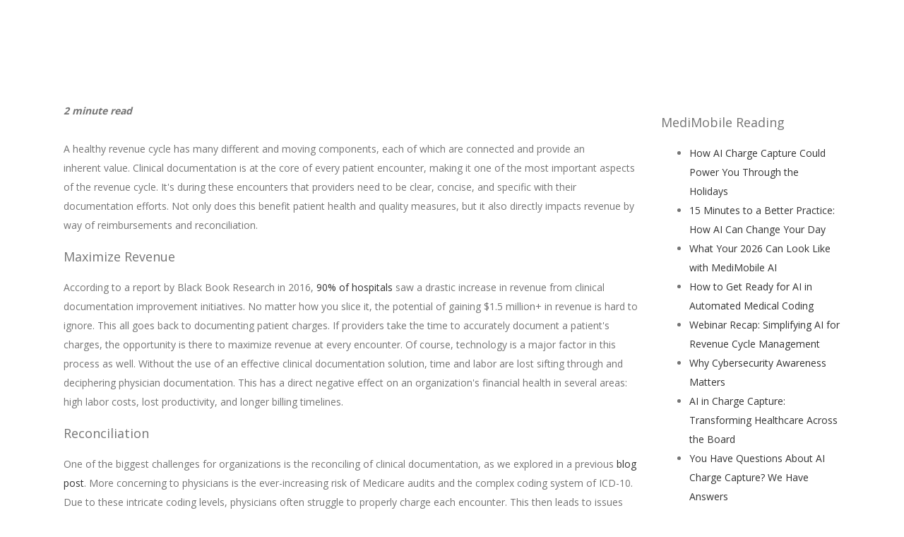

--- FILE ---
content_type: text/html; charset=UTF-8
request_url: https://blog.medimobile.com/clinical-documentation-is-key-in-cultivating-a-healthy-revenue-cycle
body_size: 6911
content:
<!doctype html><!--[if lt IE 7]> <html class="no-js lt-ie9 lt-ie8 lt-ie7" lang="en" > <![endif]--><!--[if IE 7]>    <html class="no-js lt-ie9 lt-ie8" lang="en" >        <![endif]--><!--[if IE 8]>    <html class="no-js lt-ie9" lang="en" >               <![endif]--><!--[if gt IE 8]><!--><html class="no-js" lang="en"><!--<![endif]--><head>
    <meta charset="utf-8">
    <meta http-equiv="X-UA-Compatible" content="IE=edge,chrome=1">
    <meta name="author" content="The MediMobile Team">
    <meta name="description" content="Clinical documentation not only benefits patient health and quality measures, but it also directly impacts revenue by way of reimbursements and reconciliation.">
    <meta name="generator" content="HubSpot">
    <title>Clinical Documentation is Key in Cultivating a Healthy Revenue Cycle</title>
    <link rel="shortcut icon" href="https://blog.medimobile.com/hubfs/Monogram%20M%20(004).png">
    
<meta name="viewport" content="width=device-width, initial-scale=1">

    <script src="/hs/hsstatic/jquery-libs/static-1.4/jquery/jquery-1.11.2.js"></script>
<script>hsjQuery = window['jQuery'];</script>
    <meta property="og:description" content="Clinical documentation not only benefits patient health and quality measures, but it also directly impacts revenue by way of reimbursements and reconciliation.">
    <meta property="og:title" content="Clinical Documentation is Key in Cultivating a Healthy Revenue Cycle">
    <meta name="twitter:description" content="Clinical documentation not only benefits patient health and quality measures, but it also directly impacts revenue by way of reimbursements and reconciliation.">
    <meta name="twitter:title" content="Clinical Documentation is Key in Cultivating a Healthy Revenue Cycle">

    

    
    <style>
a.cta_button{-moz-box-sizing:content-box !important;-webkit-box-sizing:content-box !important;box-sizing:content-box !important;vertical-align:middle}.hs-breadcrumb-menu{list-style-type:none;margin:0px 0px 0px 0px;padding:0px 0px 0px 0px}.hs-breadcrumb-menu-item{float:left;padding:10px 0px 10px 10px}.hs-breadcrumb-menu-divider:before{content:'›';padding-left:10px}.hs-featured-image-link{border:0}.hs-featured-image{float:right;margin:0 0 20px 20px;max-width:50%}@media (max-width: 568px){.hs-featured-image{float:none;margin:0;width:100%;max-width:100%}}.hs-screen-reader-text{clip:rect(1px, 1px, 1px, 1px);height:1px;overflow:hidden;position:absolute !important;width:1px}
</style>

<link rel="stylesheet" href="/hs/hsstatic/BlogSocialSharingSupport/static-1.258/bundles/project.css">
<link rel="stylesheet" href="/hs/hsstatic/AsyncSupport/static-1.501/sass/rss_post_listing.css">
    

    


<link rel="amphtml" href="https://blog.medimobile.com/clinical-documentation-is-key-in-cultivating-a-healthy-revenue-cycle?hs_amp=true">

<meta property="og:image" content="https://blog.medimobile.com/hubfs/iStock-536402543%20(1).jpg">
<meta property="og:image:width" content="7360">
<meta property="og:image:height" content="4912">
<meta property="og:image:alt" content="MediMobile, Doctor using tablet">
<meta name="twitter:image" content="https://blog.medimobile.com/hubfs/iStock-536402543%20(1).jpg">
<meta name="twitter:image:alt" content="MediMobile, Doctor using tablet">

<meta property="og:url" content="https://blog.medimobile.com/clinical-documentation-is-key-in-cultivating-a-healthy-revenue-cycle">
<meta name="twitter:card" content="summary_large_image">

<link rel="canonical" href="https://blog.medimobile.com/clinical-documentation-is-key-in-cultivating-a-healthy-revenue-cycle">

<meta property="og:type" content="article">
<link rel="alternate" type="application/rss+xml" href="https://blog.medimobile.com/rss.xml">
<meta name="twitter:domain" content="blog.medimobile.com">
<script src="//platform.linkedin.com/in.js" type="text/javascript">
    lang: en_US
</script>

<meta http-equiv="content-language" content="en">
<link rel="stylesheet" href="//7052064.fs1.hubspotusercontent-na1.net/hubfs/7052064/hub_generated/template_assets/DEFAULT_ASSET/1764968024174/template_layout.min.css">


<link rel="stylesheet" href="https://blog.medimobile.com/hubfs/hub_generated/template_assets/1/5089304871/1744421983582/template_MediMobile_May2017-style.css">




</head>
<body class="blog   hs-content-id-5326498280 hs-blog-post hs-blog-id-5093495921" style="">
    <div class="header-container-wrapper">
    <div class="header-container container-fluid">


    </div><!--end header -->
</div><!--end header wrapper -->

<div class="body-container-wrapper">
    <div class="body-container container-fluid">

<div class="row-fluid-wrapper row-depth-1 row-number-1 ">
<div class="row-fluid ">
<div class="span12 widget-span widget-type-cell page-center content-wrapper" style="" data-widget-type="cell" data-x="0" data-w="12">

<div class="row-fluid-wrapper row-depth-1 row-number-2 ">
<div class="row-fluid ">
<div class="span9 widget-span widget-type-cell blog-content" style="" data-widget-type="cell" data-x="0" data-w="9">

<div class="row-fluid-wrapper row-depth-1 row-number-3 ">
<div class="row-fluid ">
<div class="span12 widget-span widget-type-cell " style="" data-widget-type="cell" data-x="0" data-w="12">

<div class="row-fluid-wrapper row-depth-1 row-number-4 ">
<div class="row-fluid ">
<div class="span12 widget-span widget-type-cell " style="" data-widget-type="cell" data-x="0" data-w="12">

<div class="row-fluid-wrapper row-depth-2 row-number-1 ">
<div class="row-fluid ">
<div class="span12 widget-span widget-type-blog_content " style="" data-widget-type="blog_content" data-x="0" data-w="12">
<div class="blog-section">
    <div class="blog-post-wrapper cell-wrapper">
                <div class="section post-header">
                    <span class="reading-minutes">
   
   
   
   
   
<b><i>2 minute read </i></b>
   
   <br><br>
</span>
            <div id="hubspot-author_data" class="hubspot-editable" data-hubspot-form-id="author_data" data-hubspot-name="Blog Author">
                    <span class="hs-author-label">Posted by</span>
                    
                        <a class="author-link" href="https://blog.medimobile.com/author/the-medimobile-team-1">The MediMobile Team</a> on Sep 29, 2017 2:00:45 PM
                        
                        
                    
            </div>
        </div>
        <div class="section post-body">

            <span id="hs_cos_wrapper_post_body" class="hs_cos_wrapper hs_cos_wrapper_meta_field hs_cos_wrapper_type_rich_text" style="" data-hs-cos-general-type="meta_field" data-hs-cos-type="rich_text"><p>A healthy revenue cycle has many different and moving components, each of which are connected and provide an inherent&nbsp;value. Clinical documentation is at the core of every patient encounter, making it one of the most important aspects of the revenue cycle. It's during these encounters that providers need to be clear, concise, and specific with their documentation efforts. Not only does this benefit patient health and quality measures, but it also directly impacts revenue by way of reimbursements and reconciliation.</p>
<!--more-->
<h3>Maximize Revenue</h3>
<p>According to a report by Black Book Research in 2016, <a href="https://revcycleintelligence.com/news/90-report-clinical-documentation-improvement-boosted-revenue" target="_blank" style="background-color: transparent; font-family: 'Open Sans', Arial, Sans-Serif; font-size: 14px;" rel="noopener">90% of hospitals</a><span style="background-color: transparent; font-family: 'Open Sans', Arial, sans-serif; font-size: 14px;"> saw a drastic increase in revenue from clinical documentation improvement initiatives. No matter how you slice it, the potential of gaining $1.5 million+ in revenue is hard to ignore. This all goes back to documenting patient charges. If providers take the time to accurately document a patient's charges, the opportunity is there to maximize revenue at every encounter. Of course, technology is a major factor in this process as well. Without the use of an effective clinical documentation solution, time and labor are lost sifting through and deciphering physician documentation. This has a direct negative effect on an organization's financial health in several areas: high labor costs, lost productivity, and longer billing timelines.&nbsp;</span></p>
<h3>Reconciliation</h3>
<p>One of the biggest challenges for organizations is the reconciling of clinical documentation, as we explored in a previous <a href="https://blog.medimobile.com/2017/07/26/3-key-attributes-highly-successful-revenue-cycles" target="_blank" rel="noopener">blog post</a>. More concerning to physicians is the ever-increasing risk of Medicare audits and the complex coding system of ICD-10. Due to these intricate coding levels, physicians often struggle to properly charge each encounter. This then leads to issues with billing and reimbursements. Clinical documentation&nbsp;means nothing if documented encounters aren't signed off on and properly charged. Reconciliation has become a key part of the revenue cycle process&nbsp;due to a few current industry drivers: The desire for billers to defend their FTEs during audits<img src="https://blog.medimobile.com/hs-fs/hubfs/hand%20with%20data%20on%20ipad.jpg?width=464&amp;name=hand%20with%20data%20on%20ipad.jpg" alt="hand with data on ipad" width="464" style="background-color: transparent; font-family: 'Open Sans', Arial, sans-serif; width: 464px; float: right; margin: 5px;" title="hand with data on ipad" caption="false" data-constrained="true" srcset="https://blog.medimobile.com/hs-fs/hubfs/hand%20with%20data%20on%20ipad.jpg?width=232&amp;name=hand%20with%20data%20on%20ipad.jpg 232w, https://blog.medimobile.com/hs-fs/hubfs/hand%20with%20data%20on%20ipad.jpg?width=464&amp;name=hand%20with%20data%20on%20ipad.jpg 464w, https://blog.medimobile.com/hs-fs/hubfs/hand%20with%20data%20on%20ipad.jpg?width=696&amp;name=hand%20with%20data%20on%20ipad.jpg 696w, https://blog.medimobile.com/hs-fs/hubfs/hand%20with%20data%20on%20ipad.jpg?width=928&amp;name=hand%20with%20data%20on%20ipad.jpg 928w, https://blog.medimobile.com/hs-fs/hubfs/hand%20with%20data%20on%20ipad.jpg?width=1160&amp;name=hand%20with%20data%20on%20ipad.jpg 1160w, https://blog.medimobile.com/hs-fs/hubfs/hand%20with%20data%20on%20ipad.jpg?width=1392&amp;name=hand%20with%20data%20on%20ipad.jpg 1392w" sizes="(max-width: 464px) 100vw, 464px"><span style="background-color: transparent; font-family: 'Open Sans', Arial, sans-serif;">, implementation of a more complex and expansive code set in ICD-10, and an increasing reliance on claims data in value-based reimbursements. Essentially, if an organization is not adept in these areas it is leaving a substantial amount of revenue on the table.</span></p>
<h3>Compliance&nbsp;</h3>
<p>There is significant pressure coming in the form of financial and regulatory changes. Most prominently in the form of MIPS. In its early stages, MIPS penalized practices that chose not to participate by 2%. That number is now rising to 4% in 2019 and will continue to grow through 2022. Improving clinical documentation not only helps physicians put themselves in a favorable position with MIPS bonuses, but it can also lead to an increase in overall quality,&nbsp;<span style="background-color: transparent; font-family: 'Open Sans', Arial, sans-serif;">a centerpiece in the ongoing movement towards value-based care.&nbsp;</span></p>
<h3>Sustained Stability</h3>
<p>With effective clinical documentation, organizations have access to solid data and analytics. While that may sound overly simple and non-specific, it can't be emphasized enough how significantly each plays a role in a healthy and prosperous&nbsp;revenue cycle. Taking a more focused and analytical view of the revenue cycle can go a long way in determining the metrics that will get you from where you are to where you want to be. Clinical documentation may just be a part of the whole revenue cycle, but its impact is far reaching and too valuable to ignore.</p></span>
        </div>
        
        
        <div class="related-posts">
        	<div class="related-title"><h3>Related</h3></div>
        	<div class="related-post-items clearfix">
        	
        	
        	
        		
        		
        	
        		
        		
        			
        			
        			
        				
        				<div class="related-post-item">
        					
        					<div class="related-title"><a href="https://blog.medimobile.com/webinar-recap-simplifying-ai-for-revenue-cycle-management-unislink-x-medimobile">Webinar Recap: Simplifying AI for Revenue Cycle Management</a></div>
        					<div class="related-date">October 27, 2025</div>
        					
        				</div>
        				          
        				
        			
        				
        				<div class="related-post-item">
        					
        					<div class="related-title"><a href="https://blog.medimobile.com/the-hidden-cost-of-incomplete-documentation-why-charge-capture-fails-and-how-to-fix-it">The Hidden Cost of Incomplete Documentation: Why Charge Capture Fails</a></div>
        					<div class="related-date">July 02, 2025</div>
        					
        				</div>
        				          
        				
        			
        				
        				<div class="related-post-item">
        					
        					<div class="related-title"><a href="https://blog.medimobile.com/how-medimobile-tackles-the-top-5-healthcare-claim-denial-trends">How MediMobile Tackles the Top 5 Healthcare Claim Denial Trends</a></div>
        					<div class="related-date">May 14, 2025</div>
        					
        				</div>
        				          
        				
        			
        				
        			
        				
        			
        				
        			
        				
        			
        		
        	
        	</div>
        </div>
        
            
        <div class="custom_details"> 
        	<div class="custom_author"> 
        	by   
        		
        			<a class="author-link" href="https://blog.medimobile.com/author/the-medimobile-team-1">The MediMobile Team</a> 
        		 |
        	</div> 
        	<div class="date">September 29, 2017  | </div> 
        	<div class="custom_topic">
        	
        		 <p id="hubspot-topic_data">
        			
        				<a class="topic-link" href="https://blog.medimobile.com/topic/revenue-cycle-management">Revenue Cycle Management</a>,
        			
        				<a class="topic-link" href="https://blog.medimobile.com/topic/clinical-documentation">Clinical Documentation</a>
        			
        		 </p> | 
        	
        	</div>
        	<div class="custom_listing_comments">
        		
        		
        				
        		
        		<a href="https://blog.medimobile.com/clinical-documentation-is-key-in-cultivating-a-healthy-revenue-cycle#comments-listing">2 Comments</a>
        	</div>
        </div>
            
        <div class="custom_social">
            <span class="tagline">Share This Story, Choose Your Platform!</span>
            <span id="hs_cos_wrapper_blog_social_sharing" class="hs_cos_wrapper hs_cos_wrapper_widget hs_cos_wrapper_type_blog_social_sharing" style="" data-hs-cos-general-type="widget" data-hs-cos-type="blog_social_sharing">
<div class="hs-blog-social-share">
    <ul class="hs-blog-social-share-list">
        
        <li class="hs-blog-social-share-item hs-blog-social-share-item-twitter">
            <!-- Twitter social share -->
            <a href="https://twitter.com/share" class="twitter-share-button" data-lang="en" data-url="https://blog.medimobile.com/clinical-documentation-is-key-in-cultivating-a-healthy-revenue-cycle" data-size="medium" data-text="Clinical Documentation is Key in Cultivating a Healthy Revenue Cycle">Tweet</a>
        </li>
        

        
        <li class="hs-blog-social-share-item hs-blog-social-share-item-linkedin">
            <!-- LinkedIn social share -->
            <script type="IN/Share" data-url="https://blog.medimobile.com/clinical-documentation-is-key-in-cultivating-a-healthy-revenue-cycle" data-showzero="true" data-counter="right"></script>
        </li>
        

        
        <li class="hs-blog-social-share-item hs-blog-social-share-item-facebook">
            <!-- Facebook share -->
            <div class="fb-share-button" data-href="https://blog.medimobile.com/clinical-documentation-is-key-in-cultivating-a-healthy-revenue-cycle" data-layout="button_count"></div>
        </li>
        
    </ul>
 </div>

</span>
        </div>

    </div>
</div>


<!-- Optional: Blog Author Bio Box -->





</div>

</div><!--end row-->
</div><!--end row-wrapper -->

</div><!--end widget-span -->
</div><!--end row-->
</div><!--end row-wrapper -->

</div><!--end widget-span -->
</div><!--end row-->
</div><!--end row-wrapper -->

<div class="row-fluid-wrapper row-depth-1 row-number-1 ">
<div class="row-fluid ">
<div class="span12 widget-span widget-type-cell " style="" data-widget-type="cell" data-x="0" data-w="12">

<div class="row-fluid-wrapper row-depth-1 row-number-2 ">
<div class="row-fluid ">
<div class="span12 widget-span widget-type-custom_widget " style="" data-widget-type="custom_widget" data-x="0" data-w="12">
<div id="hs_cos_wrapper_module_158757241606711" class="hs_cos_wrapper hs_cos_wrapper_widget hs_cos_wrapper_type_module widget-type-cta" style="" data-hs-cos-general-type="widget" data-hs-cos-type="module"><span id="hs_cos_wrapper_module_158757241606711_" class="hs_cos_wrapper hs_cos_wrapper_widget hs_cos_wrapper_type_cta" style="" data-hs-cos-general-type="widget" data-hs-cos-type="cta"></span></div>

</div><!--end widget-span -->
</div><!--end row-->
</div><!--end row-wrapper -->

<div class="row-fluid-wrapper row-depth-1 row-number-3 ">
<div class="row-fluid ">
<div class="span12 widget-span widget-type-cell " style="" data-widget-type="cell" data-x="0" data-w="12">

</div><!--end widget-span -->
</div><!--end row-->
</div><!--end row-wrapper -->

</div><!--end widget-span -->
</div><!--end row-->
</div><!--end row-wrapper -->

</div><!--end widget-span -->
<div class="span3 widget-span widget-type-cell " style="" data-widget-type="cell" data-x="9" data-w="3">

<div class="row-fluid-wrapper row-depth-1 row-number-4 ">
<div class="row-fluid ">
<div class="span12 widget-span widget-type-custom_widget " style="" data-widget-type="custom_widget" data-x="0" data-w="12">
<div id="hs_cos_wrapper_module_158637891844674" class="hs_cos_wrapper hs_cos_wrapper_widget hs_cos_wrapper_type_module widget-type-follow_me" style="" data-hs-cos-general-type="widget" data-hs-cos-type="module">


<div>
  
</div></div>

</div><!--end widget-span -->
</div><!--end row-->
</div><!--end row-wrapper -->

<div class="row-fluid-wrapper row-depth-1 row-number-5 ">
<div class="row-fluid ">
<div class="span12 widget-span widget-type-post_listing " style="" data-widget-type="post_listing" data-x="0" data-w="12">
<div class="cell-wrapper layout-widget-wrapper">
<span id="hs_cos_wrapper_top_posts" class="hs_cos_wrapper hs_cos_wrapper_widget hs_cos_wrapper_type_post_listing" style="" data-hs-cos-general-type="widget" data-hs-cos-type="post_listing"><div class="block">
  <h3>MediMobile Reading</h3>
  <div class="widget-module">
    <ul class="hs-hash-2105965387-1765102219457">
    </ul>
  </div>
</div>
</span></div><!--end layout-widget-wrapper -->
</div><!--end widget-span -->
</div><!--end row-->
</div><!--end row-wrapper -->

</div><!--end widget-span -->
</div><!--end row-->
</div><!--end row-wrapper -->

</div><!--end widget-span -->
</div><!--end row-->
</div><!--end row-wrapper -->

    </div><!--end body -->
</div><!--end body wrapper -->

<div class="footer-container-wrapper">
    <div class="footer-container container-fluid">

<div class="row-fluid-wrapper row-depth-1 row-number-1 ">
<div class="row-fluid ">
<div class="span12 widget-span widget-type-global_group " style="" data-widget-type="global_group" data-x="0" data-w="12">
<div class="" data-global-widget-path="generated_global_groups/5089762283.html"><div class="row-fluid-wrapper row-depth-1 row-number-1 ">
<div class="row-fluid ">
<div class="span12 widget-span widget-type-cell custom_footer-top" style="" data-widget-type="cell" data-x="0" data-w="12">

<div class="row-fluid-wrapper row-depth-1 row-number-2 ">
<div class="row-fluid ">
<div class="span12 widget-span widget-type-cell page-center" style="" data-widget-type="cell" data-x="0" data-w="12">

<div class="row-fluid-wrapper row-depth-1 row-number-3 ">
<div class="row-fluid ">
<div class="span3 widget-span widget-type-cell custom_col empty" style="" data-widget-type="cell" data-x="0" data-w="3">

</div><!--end widget-span -->
<div class="span3 widget-span widget-type-cell custom_col one" style="" data-widget-type="cell" data-x="3" data-w="3">

<div class="row-fluid-wrapper row-depth-1 row-number-4 ">
<div class="row-fluid ">
<div class="span12 widget-span widget-type-linked_image footer-logo" style="" data-widget-type="linked_image" data-x="0" data-w="12">
<div class="cell-wrapper layout-widget-wrapper">
<span id="hs_cos_wrapper_module_1494413599736581" class="hs_cos_wrapper hs_cos_wrapper_widget hs_cos_wrapper_type_linked_image" style="" data-hs-cos-general-type="widget" data-hs-cos-type="linked_image"><a href="https://www.medimobile.com/" id="hs-link-module_1494413599736581" style="border-width:0px;border:0px;"><img src="https://blog.medimobile.com/hs-fs/hubfs/New%20MM%20Logo%20w%20Icon%20-%20w%20White.png?width=193&amp;height=25&amp;name=New%20MM%20Logo%20w%20Icon%20-%20w%20White.png" class="hs-image-widget " width="193" height="25" style="max-width: 100%; height: auto;" alt="New MM Logo w Icon - w White" title="New MM Logo w Icon - w White" srcset="https://blog.medimobile.com/hs-fs/hubfs/New%20MM%20Logo%20w%20Icon%20-%20w%20White.png?width=97&amp;height=13&amp;name=New%20MM%20Logo%20w%20Icon%20-%20w%20White.png 97w, https://blog.medimobile.com/hs-fs/hubfs/New%20MM%20Logo%20w%20Icon%20-%20w%20White.png?width=193&amp;height=25&amp;name=New%20MM%20Logo%20w%20Icon%20-%20w%20White.png 193w, https://blog.medimobile.com/hs-fs/hubfs/New%20MM%20Logo%20w%20Icon%20-%20w%20White.png?width=290&amp;height=38&amp;name=New%20MM%20Logo%20w%20Icon%20-%20w%20White.png 290w, https://blog.medimobile.com/hs-fs/hubfs/New%20MM%20Logo%20w%20Icon%20-%20w%20White.png?width=386&amp;height=50&amp;name=New%20MM%20Logo%20w%20Icon%20-%20w%20White.png 386w, https://blog.medimobile.com/hs-fs/hubfs/New%20MM%20Logo%20w%20Icon%20-%20w%20White.png?width=483&amp;height=63&amp;name=New%20MM%20Logo%20w%20Icon%20-%20w%20White.png 483w, https://blog.medimobile.com/hs-fs/hubfs/New%20MM%20Logo%20w%20Icon%20-%20w%20White.png?width=579&amp;height=75&amp;name=New%20MM%20Logo%20w%20Icon%20-%20w%20White.png 579w" sizes="(max-width: 193px) 100vw, 193px"></a></span></div><!--end layout-widget-wrapper -->
</div><!--end widget-span -->
</div><!--end row-->
</div><!--end row-wrapper -->

<div class="row-fluid-wrapper row-depth-1 row-number-5 ">
<div class="row-fluid ">
<div class="span12 widget-span widget-type-rich_text custom_contact" style="" data-widget-type="rich_text" data-x="0" data-w="12">
<div class="cell-wrapper layout-widget-wrapper">
<span id="hs_cos_wrapper_module_1494413586680577" class="hs_cos_wrapper hs_cos_wrapper_widget hs_cos_wrapper_type_rich_text" style="" data-hs-cos-general-type="widget" data-hs-cos-type="rich_text"><p><span style="font-family: helvetica;">1918 Leander Road</span><br><span style="font-family: helvetica;">Georgetown, TX 78628</span><br><span style="font-family: helvetica;">Phone: 877.495.2070</span><br><span style="font-family: helvetica;">Fax: 866.847.4989</span><br><span style="font-family: helvetica;">Email: <a href="mailto:sales@medimobile.com">sales@medimobile.com</a></span></p></span>
</div><!--end layout-widget-wrapper -->
</div><!--end widget-span -->
</div><!--end row-->
</div><!--end row-wrapper -->

</div><!--end widget-span -->
<div class="span3 widget-span widget-type-cell custom_col two" style="" data-widget-type="cell" data-x="6" data-w="3">

<div class="row-fluid-wrapper row-depth-1 row-number-6 ">
<div class="row-fluid ">
<div class="span12 widget-span widget-type-rich_text custom_app" style="" data-widget-type="rich_text" data-x="0" data-w="12">
<div class="cell-wrapper layout-widget-wrapper">
<span id="hs_cos_wrapper_module_139575398594110" class="hs_cos_wrapper hs_cos_wrapper_widget hs_cos_wrapper_type_rich_text" style="" data-hs-cos-general-type="widget" data-hs-cos-type="rich_text"><p><a href="https://itunes.apple.com/us/app/medimobile/id359224801?mt=8&amp;ign-mpt=uo%3D4"> <img src="https://blog.medimobile.com/hs-fs/hubfs/apple%20app%20store.png?width=150&amp;name=apple%20app%20store.png" alt="apple app store" width="150" style="width: 150px;" srcset="https://blog.medimobile.com/hs-fs/hubfs/apple%20app%20store.png?width=75&amp;name=apple%20app%20store.png 75w, https://blog.medimobile.com/hs-fs/hubfs/apple%20app%20store.png?width=150&amp;name=apple%20app%20store.png 150w, https://blog.medimobile.com/hs-fs/hubfs/apple%20app%20store.png?width=225&amp;name=apple%20app%20store.png 225w, https://blog.medimobile.com/hs-fs/hubfs/apple%20app%20store.png?width=300&amp;name=apple%20app%20store.png 300w, https://blog.medimobile.com/hs-fs/hubfs/apple%20app%20store.png?width=375&amp;name=apple%20app%20store.png 375w, https://blog.medimobile.com/hs-fs/hubfs/apple%20app%20store.png?width=450&amp;name=apple%20app%20store.png 450w" sizes="(max-width: 150px) 100vw, 150px"></a></p>
<p><a href="https://play.google.com/store/apps/details?id=com.JPGTech.MediMobile"> <img src="https://blog.medimobile.com/hs-fs/hubfs/google%20play%20store.png?width=150&amp;name=google%20play%20store.png" alt="google play store" width="150" style="width: 150px;" srcset="https://blog.medimobile.com/hs-fs/hubfs/google%20play%20store.png?width=75&amp;name=google%20play%20store.png 75w, https://blog.medimobile.com/hs-fs/hubfs/google%20play%20store.png?width=150&amp;name=google%20play%20store.png 150w, https://blog.medimobile.com/hs-fs/hubfs/google%20play%20store.png?width=225&amp;name=google%20play%20store.png 225w, https://blog.medimobile.com/hs-fs/hubfs/google%20play%20store.png?width=300&amp;name=google%20play%20store.png 300w, https://blog.medimobile.com/hs-fs/hubfs/google%20play%20store.png?width=375&amp;name=google%20play%20store.png 375w, https://blog.medimobile.com/hs-fs/hubfs/google%20play%20store.png?width=450&amp;name=google%20play%20store.png 450w" sizes="(max-width: 150px) 100vw, 150px"> </a></p></span>
</div><!--end layout-widget-wrapper -->
</div><!--end widget-span -->
</div><!--end row-->
</div><!--end row-wrapper -->

<div class="row-fluid-wrapper row-depth-1 row-number-7 ">
<div class="row-fluid ">
<div class="span12 widget-span widget-type-simple_menu footer-menu" style="" data-widget-type="simple_menu" data-x="0" data-w="12">
<div class="cell-wrapper layout-widget-wrapper">
<span id="hs_cos_wrapper_module_1494414184597625" class="hs_cos_wrapper hs_cos_wrapper_widget hs_cos_wrapper_type_simple_menu" style="" data-hs-cos-general-type="widget" data-hs-cos-type="simple_menu"><div id="hs_menu_wrapper_module_1494414184597625" class="hs-menu-wrapper active-branch flyouts hs-menu-flow-vertical" role="navigation" data-sitemap-name="" data-menu-id="" aria-label="Navigation Menu">
 <ul role="menu">
  <li class="hs-menu-item hs-menu-depth-1" role="none"><a href="https://www.medimobile.com/privacy-policy" role="menuitem" target="_self">Privacy Policy</a></li>
 </ul>
</div></span>
</div><!--end layout-widget-wrapper -->
</div><!--end widget-span -->
</div><!--end row-->
</div><!--end row-wrapper -->

</div><!--end widget-span -->
<div class="span3 widget-span widget-type-cell custom_col empty" style="" data-widget-type="cell" data-x="9" data-w="3">

</div><!--end widget-span -->
</div><!--end row-->
</div><!--end row-wrapper -->

</div><!--end widget-span -->
</div><!--end row-->
</div><!--end row-wrapper -->

</div><!--end widget-span -->
</div><!--end row-->
</div><!--end row-wrapper -->

<div class="row-fluid-wrapper row-depth-1 row-number-8 ">
<div class="row-fluid ">
<div class="span12 widget-span widget-type-cell custom_footer-bottom" style="" data-widget-type="cell" data-x="0" data-w="12">

<div class="row-fluid-wrapper row-depth-1 row-number-9 ">
<div class="row-fluid ">
<div class="span12 widget-span widget-type-cell page-center" style="" data-widget-type="cell" data-x="0" data-w="12">

<div class="row-fluid-wrapper row-depth-1 row-number-10 ">
<div class="row-fluid ">
<div class="span12 widget-span widget-type-raw_jinja custom_copyright" style="" data-widget-type="raw_jinja" data-x="0" data-w="12">
<p>Copyright 2025 JPG Technologies, Inc., All Rights Reserved.  CPT® is registered trademark of the American Medical Association.</p></div><!--end widget-span -->

</div><!--end row-->
</div><!--end row-wrapper -->

</div><!--end widget-span -->
</div><!--end row-->
</div><!--end row-wrapper -->

</div><!--end widget-span -->
</div><!--end row-->
</div><!--end row-wrapper -->

<div class="row-fluid-wrapper row-depth-1 row-number-11 ">
<div class="row-fluid ">
<div class="span12 widget-span widget-type-raw_html " style="display:none;" data-widget-type="raw_html" data-x="0" data-w="12">
<div class="cell-wrapper layout-widget-wrapper">
<span id="hs_cos_wrapper_module_1494414556201673" class="hs_cos_wrapper hs_cos_wrapper_widget hs_cos_wrapper_type_raw_html" style="" data-hs-cos-general-type="widget" data-hs-cos-type="raw_html"><!-- Main Js -->
<script src="https://blog.medimobile.com/hubfs/MediMobile_May2017/Scripts/jquery.easing.mind2bd.js"></script></span>
</div><!--end layout-widget-wrapper -->
</div><!--end widget-span -->
</div><!--end row-->
</div><!--end row-wrapper -->
</div>
</div><!--end widget-span -->
</div><!--end row-->
</div><!--end row-wrapper -->

    </div><!--end footer -->
</div><!--end footer wrapper -->

    
<!-- HubSpot performance collection script -->
<script defer src="/hs/hsstatic/content-cwv-embed/static-1.1293/embed.js"></script>
<script>
var hsVars = hsVars || {}; hsVars['language'] = 'en';
</script>

<script src="/hs/hsstatic/cos-i18n/static-1.53/bundles/project.js"></script>
<script src="/hs/hsstatic/AsyncSupport/static-1.501/js/post_listing_asset.js"></script>
<script>
  function hsOnReadyPopulateListingFeed_2105965387_1765102219457() {
    var options = {
      'id': "2105965387-1765102219457",
      'listing_url': "/_hcms/postlisting?blogId=5093495921&maxLinks=10&listingType=recent&orderByViews=false&hs-expires=1796601600&hs-version=2&hs-signature=AJ2IBuGF0xRCklauVsWK4IGu5NOISLRSIw",
      'include_featured_image': false
    };
    window.hsPopulateListingFeed(options);
  }

  if (document.readyState === "complete" ||
      (document.readyState !== "loading" && !document.documentElement.doScroll)
  ) {
    hsOnReadyPopulateListingFeed_2105965387_1765102219457();
  } else {
    document.addEventListener("DOMContentLoaded", hsOnReadyPopulateListingFeed_2105965387_1765102219457);
  }
</script>

<script src="https://blog.medimobile.com/hubfs/hub_generated/template_assets/1/5089304872/1744421983844/template_MediMobile_May2017-main.js"></script>

<!-- Start of HubSpot Analytics Code -->
<script type="text/javascript">
var _hsq = _hsq || [];
_hsq.push(["setContentType", "blog-post"]);
_hsq.push(["setCanonicalUrl", "https:\/\/blog.medimobile.com\/clinical-documentation-is-key-in-cultivating-a-healthy-revenue-cycle"]);
_hsq.push(["setPageId", "5326498280"]);
_hsq.push(["setContentMetadata", {
    "contentPageId": 5326498280,
    "legacyPageId": "5326498280",
    "contentFolderId": null,
    "contentGroupId": 5093495921,
    "abTestId": null,
    "languageVariantId": 5326498280,
    "languageCode": "en",
    
    
}]);
</script>

<script type="text/javascript" id="hs-script-loader" async defer src="/hs/scriptloader/2850815.js"></script>
<!-- End of HubSpot Analytics Code -->


<script type="text/javascript">
var hsVars = {
    render_id: "f5d293f4-3e4a-434b-80af-a74e3cd8924c",
    ticks: 1765102219351,
    page_id: 5326498280,
    
    content_group_id: 5093495921,
    portal_id: 2850815,
    app_hs_base_url: "https://app.hubspot.com",
    cp_hs_base_url: "https://cp.hubspot.com",
    language: "en",
    analytics_page_type: "blog-post",
    scp_content_type: "",
    
    analytics_page_id: "5326498280",
    category_id: 3,
    folder_id: 0,
    is_hubspot_user: false
}
</script>


<script defer src="/hs/hsstatic/HubspotToolsMenu/static-1.563/js/index.js"></script>



<div id="fb-root"></div>
  <script>(function(d, s, id) {
  var js, fjs = d.getElementsByTagName(s)[0];
  if (d.getElementById(id)) return;
  js = d.createElement(s); js.id = id;
  js.src = "//connect.facebook.net/en_GB/sdk.js#xfbml=1&version=v3.0";
  fjs.parentNode.insertBefore(js, fjs);
 }(document, 'script', 'facebook-jssdk'));</script> <script>!function(d,s,id){var js,fjs=d.getElementsByTagName(s)[0];if(!d.getElementById(id)){js=d.createElement(s);js.id=id;js.src="https://platform.twitter.com/widgets.js";fjs.parentNode.insertBefore(js,fjs);}}(document,"script","twitter-wjs");</script>
 


    
    <!-- Generated by the HubSpot Template Builder - template version 1.03 -->

</body></html>

--- FILE ---
content_type: text/css
request_url: https://blog.medimobile.com/hubfs/hub_generated/template_assets/1/5089304871/1744421983582/template_MediMobile_May2017-style.css
body_size: 13927
content:
/* ==========================================================================
   HubSpot Migrations Services - COS Boilerplate v2.0.0                              
   ========================================================================== */


/* ==========================================================================
   Table of Contents:

   1. EXTERNAL RESOURCES
   2. BASE STYLES
   3. COS STRUCTURE
   4. MAIN NAVIGATION
   5. BLOG
   6. FORMS
   7. BUTTONS
   8. MISCELLANEOUS
   9. MOBILE MEDIA QUERIES
   ========================================================================== */


/* ==========================================================================
   1. EXTERNAL RESOURCES                                            
   ========================================================================== */


/* =============== @import, @font-face, and CSS File Includes =============== */

/* EX: @import url('http://example.com/example_style.css'); */
@import url('//fonts.googleapis.com/css?family=Open+Sans:400,700');
@import url('//cdnjs.cloudflare.com/ajax/libs/font-awesome/4.5.0/css/font-awesome.css');


/* MediMobile_May2017-modules.css is required to address style issues with the default modules and responsive grid layout */
/* Images */
img {
    max-width: 100%;
    height: auto;
    border: 0;
    -ms-interpolation-mode: bicubic;
    vertical-align: bottom; /* Suppress the space beneath the baseline */
}
img.alignRight, img.alignright{ margin: 0 0 5px 15px; }
img.alignLeft, img.alignleft{ margin: 0 15px 5px 0; }

/* Reduces min-height on bootstrap structure */
.row-fluid [class*="span"] { min-height: 1px; }

/* Blog Social Sharing */
.hs-blog-social-share .hs-blog-social-share-list {
    margin: 0;
    list-style: none !important;
}
.hs-blog-social-share .hs-blog-social-share-list .hs-blog-social-share-item {
    height: 30px;
    list-style: none !important;
}
@media (max-width: 479px){
    .hs-blog-social-share .hs-blog-social-share-list .hs-blog-social-share-item:nth-child(2) {
        float: none !important; /* Stack social icons into two rows on phones */
    }
}
.hs-blog-social-share .hs-blog-social-share-list .hs-blog-social-share-item .fb-like > span{
    vertical-align: top !important; /* Aligns Facebook icon with other social media icons */
}

/* Captcha */
#recaptcha_response_field {
    width: auto !important;
    display: inline-block !important;
}

/* line height fix for reCaptcha theme */
#recaptcha_table td {line-height: 0;}
.recaptchatable #recaptcha_response_field { min-height: 0;line-height: 12px; }

@media all and (max-width: 400px) {
/* beat recaptcha into being responsive, !importants and specificity are necessary */
    #captcha_wrapper,
    #recaptcha_area,
    #recaptcha_area table#recaptcha_table,
    #recaptcha_area table#recaptcha_table .recaptcha_r1_c1 {
        width: auto !important;
        overflow: hidden; 
    }
    #recaptcha_area table#recaptcha_table .recaptcha_r4_c4 { width: 67px !important; }
    #recaptcha_area table#recaptcha_table #recaptcha_image { width:280px !important; }
}

/* Videos */
video {
    max-width: 100%;
    height: auto;
}

/* Date Picker */
#calroot {
    width: 202px !important;
    line-height: normal;
}
#calroot,
#calroot *,
#calroot *:before,
#calroot *:after {
    -webkit-box-sizing: content-box;
    -moz-box-sizing: content-box;
    box-sizing: content-box;
} 
#calroot select {
    min-height: 0 !important;
    padding: 1px 2px !important;
    font-family: "Lucida Grande", "Lucida Sans Unicode", "Bitstream Vera Sans", "Trebuchet MS", Verdana, sans-serif !important;
    font-size: 10px !important;
    line-height: 18px !important;
    font-weight: normal !important;
} 
#caldays {
    margin-bottom: 4px;
}

/* Responsive Embed Container (iFrame, Object, Embed) */
.hs-responsive-embed,
.hs-responsive-embed.hs-responsive-embed-youtube,
.hs-responsive-embed.hs-responsive-embed-wistia,
.hs-responsive-embed.hs-responsive-embed-vimeo {
    position: relative;
    height: 0;
    overflow: hidden;
    padding-bottom: 56.25%;
    padding-top: 30px;
    padding-left: 0;
    padding-right: 0;
}
.hs-responsive-embed iframe, 
.hs-responsive-embed object, 
.hs-responsive-embed embed {
    position: absolute;
    top: 0;
    left: 0;
    width: 100%;
    height: 100%;
    border: 0;
}
.hs-responsive-embed.hs-responsive-embed-instagram {
    padding-top: 0px;
    padding-bottom: 116.01%;
}
.hs-responsive-embed.hs-responsive-embed-pinterest {
    height: auto;
    overflow: visible;
    padding: 0 0 0 0;
}
.hs-responsive-embed.hs-responsive-embed-pinterest iframe {
    position: static;
    width: auto;
    height: auto;
}
iframe[src^="http://www.slideshare.net/slideshow/embed_code/"] {
    width: 100%;
    max-width: 100%;
}
@media (max-width: 568px) {
    iframe {
        max-width: 100%;
    }
}

/* Forms */
textarea,
input[type="text"],
input[type="password"],
input[type="datetime"],
input[type="datetime-local"],
input[type="date"],
input[type="month"],
input[type="time"],
input[type="week"],
input[type="number"],
input[type="email"],
input[type="url"],
input[type="search"],
input[type="tel"],
input[type="color"]
select {
    display: inline-block;
    -webkit-box-sizing: border-box;
    -moz-box-sizing: border-box;
    box-sizing: border-box;
}

/* Fix radio button and check box fields in multi column forms*/
.hs-form fieldset[class*="form-columns"] input[type="checkbox"].hs-input,
.hs-form fieldset[class*="form-columns"] input[type="radio"].hs-input {
    width: auto;
}

/* System Template Forms */
#email-prefs-form .email-edit {
    width: 100% !important;
    max-width: 507px !important;
}
#hs-pwd-widget-password {
    height: auto !important;
}

/* Menus */
.hs-menu-wrapper ul {
    padding: 0; 
}

/* Horizontal Menu
   ========================================================================== */

.hs-menu-wrapper.hs-menu-flow-horizontal ul {
    list-style: none;
    margin: 0;
}
.hs-menu-wrapper.hs-menu-flow-horizontal > ul {
    display: inline-block;
}
.hs-menu-wrapper.hs-menu-flow-horizontal > ul:before {
    content: " ";
    display: table;
}
.hs-menu-wrapper.hs-menu-flow-horizontal > ul:after {
    content: " ";
    display: table;
    clear: both;
}
.hs-menu-wrapper.hs-menu-flow-horizontal > ul li.hs-menu-depth-1 {
    float: left;
}
.hs-menu-wrapper.hs-menu-flow-horizontal > ul li a {
    display: inline-block;
}
.hs-menu-wrapper.hs-menu-flow-horizontal > ul li.hs-item-has-children {
    position: relative;
}
.hs-menu-wrapper.hs-menu-flow-horizontal.flyouts > ul li.hs-item-has-children ul.hs-menu-children-wrapper {
    visibility: hidden;
    opacity: 0;
    -webkit-transition: opacity 0.4s;
    position: absolute;
    z-index: 10;
    left: 0;
}
.hs-menu-wrapper.hs-menu-flow-horizontal > ul li.hs-item-has-children ul.hs-menu-children-wrapper li a {
    display: block;
    white-space: nowrap;
}
.hs-menu-wrapper.hs-menu-flow-horizontal.flyouts > ul li.hs-item-has-children ul.hs-menu-children-wrapper li.hs-item-has-children ul.hs-menu-children-wrapper {
    left: 100%;
    top: 0;
}
.hs-menu-wrapper.hs-menu-flow-horizontal.flyouts > ul li.hs-item-has-children:hover > ul.hs-menu-children-wrapper {
    opacity: 1;
    visibility: visible;
}
.row-fluid-wrapper:last-child .hs-menu-wrapper.hs-menu-flow-horizontal > ul {
    margin-bottom: 0;
}
.hs-menu-wrapper.hs-menu-flow-horizontal.hs-menu-show-active-branch {
    position: relative;
}
.hs-menu-wrapper.hs-menu-flow-horizontal.hs-menu-show-active-branch > ul {
    margin-bottom: 0;
}
.hs-menu-wrapper.hs-menu-flow-horizontal.hs-menu-show-active-branch > ul li.hs-item-has-children {
    position: static;
}
.hs-menu-wrapper.hs-menu-flow-horizontal.hs-menu-show-active-branch > ul li.hs-item-has-children ul.hs-menu-children-wrapper {
    display: none;
}
.hs-menu-wrapper.hs-menu-flow-horizontal.hs-menu-show-active-branch > ul li.hs-item-has-children.active-branch > ul.hs-menu-children-wrapper {
    display: block;
    visibility: visible;
    opacity: 1;
}
.hs-menu-wrapper.hs-menu-flow-horizontal.hs-menu-show-active-branch > ul li.hs-item-has-children.active-branch > ul.hs-menu-children-wrapper:before {
    content: " ";
    display: table;
}
.hs-menu-wrapper.hs-menu-flow-horizontal.hs-menu-show-active-branch > ul li.hs-item-has-children.active-branch > ul.hs-menu-children-wrapper:after {
    content: " ";
    display: table;
    clear: both;
}
.hs-menu-wrapper.hs-menu-flow-horizontal.hs-menu-show-active-branch > ul li.hs-item-has-children.active-branch > ul.hs-menu-children-wrapper > li {
    float: left;
}
.hs-menu-wrapper.hs-menu-flow-horizontal.hs-menu-show-active-branch > ul li.hs-item-has-children.active-branch > ul.hs-menu-children-wrapper > li a {
    display: inline-block;
}

/* Vertical Menu
   ========================================================================== */ 

.hs-menu-wrapper.hs-menu-flow-vertical {
    width: 100%;
}
.hs-menu-wrapper.hs-menu-flow-vertical ul {
    list-style: none;
    margin: 0;
}
.hs-menu-wrapper.hs-menu-flow-vertical li a {
    display: block;
}
.hs-menu-wrapper.hs-menu-flow-vertical > ul {
    margin-bottom: 0;
}
.hs-menu-wrapper.hs-menu-flow-vertical > ul li.hs-menu-depth-1 > a {
    width: auto;
}
.hs-menu-wrapper.hs-menu-flow-vertical > ul li.hs-item-has-children {
    position: relative;
}

/* Flyouts */
.hs-menu-wrapper.hs-menu-flow-vertical.flyouts > ul li.hs-item-has-children ul.hs-menu-children-wrapper {
    visibility: hidden;
    opacity: 0;
    -webkit-transition: opacity 0.4s;
    position: absolute;
    z-index: 10;
    left: 0;
}
.hs-menu-wrapper.hs-menu-flow-vertical > ul li.hs-item-has-children ul.hs-menu-children-wrapper li a {
    display: block;
    white-space: nowrap;
}
.hs-menu-wrapper.hs-menu-flow-vertical.flyouts > ul li.hs-item-has-children ul.hs-menu-children-wrapper {
    left: 100%;
    top: 0;
}
.hs-menu-wrapper.hs-menu-flow-vertical.flyouts > ul li.hs-item-has-children:hover > ul.hs-menu-children-wrapper {
    opacity: 1;
    visibility: visible;
}


@media (max-width: 767px) {
    .hs-menu-wrapper, .hs-menu-wrapper * {
        -webkit-box-sizing: border-box;
        -moz-box-sizing: border-box;
        box-sizing: border-box;
        display: block;
        width: 100%;
    }
    .hs-menu-wrapper.hs-menu-flow-horizontal ul {
        list-style: none;
        margin: 0;
        display: block;
    }
    .hs-menu-wrapper.hs-menu-flow-horizontal > ul {
        display: block;
    }
    .hs-menu-wrapper.hs-menu-flow-horizontal > ul li.hs-menu-depth-1 {
        float: none;
    }
    .hs-menu-wrapper.hs-menu-flow-horizontal > ul li a,
    .hs-menu-wrapper.hs-menu-flow-horizontal > ul li.hs-item-has-children ul.hs-menu-children-wrapper li a,
    .hs-menu-wrapper.hs-menu-flow-horizontal.hs-menu-show-active-branch > ul li.hs-item-has-children.active-branch > ul.hs-menu-children-wrapper > li a {
        display: block;
    }

    /* Stacking Horizontal Nav for Mobile */
    .hs-menu-wrapper.hs-menu-flow-horizontal>ul li.hs-item-has-children ul.hs-menu-children-wrapper {
        visibility: visible !important;
        opacity: 1 !important;
        position: static !important;
    }
    .hs-menu-wrapper.hs-menu-flow-horizontal ul ul ul {
        padding: 0;
    }
    .hs-menu-wrapper.hs-menu-flow-horizontal>ul li.hs-item-has-children ul.hs-menu-children-wrapper li a {
        white-space: normal;
    }

    /* Stacking Vertical Nav for Mobile */
    .hs-menu-wrapper.hs-menu-flow-vertical.flyouts > ul li.hs-item-has-children ul.hs-menu-children-wrapper  {
        position: static;
        opacity: 1;
        visibility: visible;
    }
}

.hs-menu-wrapper.hs-menu-flow-vertical.no-flyouts .hs-menu-children-wrapper {
    visibility: visible;
    opacity: 1;
}
.hs-menu-wrapper.hs-menu-flow-horizontal.no-flyouts > ul li.hs-item-has-children ul.hs-menu-children-wrapper {
    display: block;
    visibility: visible;
    opacity: 1;
}

/* Space Module */
.widget-type-space { visibility: hidden; }

/* Blog Author Section */
.hs-author-social-links { display: inline-block; }
.hs-author-social-links a.hs-author-social-link {
    width: 24px;
    height: 24px;
    border-width: 0px;
    border: 0px;
    line-height: 24px;
    background-size: 24px 24px;
    background-repeat: no-repeat;
    display: inline-block;
    text-indent: -99999px;
}
.hs-author-social-links a.hs-author-social-link.hs-social-facebook {
    background-image: url("//static.hubspot.com/final/img/common/icons/social/facebook-24x24.png");
}
.hs-author-social-links a.hs-author-social-link.hs-social-linkedin {
    background-image: url("//static.hubspot.com/final/img/common/icons/social/linkedin-24x24.png");
}
.hs-author-social-links a.hs-author-social-link.hs-social-twitter {
    background-image: url("//static.hubspot.com/final/img/common/icons/social/twitter-24x24.png");
}
.hs-author-social-links a.hs-author-social-link.hs-social-google-plus {
    background-image: url("//static.hubspot.com/final/img/common/icons/social/googleplus-24x24.png");
}

/* Fix for CTA border box issue */
.hs-cta-wrapper a {
box-sizing: content-box;
-moz-box-sizing: content-box;
-webkit-box-sizing: content-box;
}

/*
 * jQuery FlexSlider v2.0
 * http://www.woothemes.com/flexslider/
 *
 * Copyright 2012 WooThemes
 * Free to use under the GPLv2 license.
 * http://www.gnu.org/licenses/gpl-2.0.html
 *
 * Contributing author: Tyler Smith (@mbmufffin)
 */

/* Wrapper */
.hs_cos_wrapper_type_image_slider {
    display: block;
    overflow: hidden
}

/* Browser Resets */
.hs_cos_flex-container a:active,
.hs_cos_flex-slider a:active,
.hs_cos_flex-container a:focus,
.hs_cos_flex-slider a:focus  {outline: none;}
.hs_cos_flex-slides,
.hs_cos_flex-control-nav,
.hs_cos_flex-direction-nav {margin: 0; padding: 0; list-style: none;}

/* No JavaScript Fallback */
/* If you are not using another script, such as Modernizr, make sure you
 * include js that eliminates this class on page load */

/* FlexSlider Default Theme
*********************************/
.hs_cos_flex-slider {margin: 0 0 60px; padding: 0; background: #fff; border: 0; position: relative; -webkit-border-radius: 4px; -moz-border-radius: 4px; -o-border-radius: 4px; border-radius: 4px; zoom: 1;}
.hs_cos_flex-viewport {max-height: 2000px; -webkit-transition: all 1s ease; -moz-transition: all 1s ease; transition: all 1s ease;}
.loading .hs_cos_flex-viewport {max-height: 300px;}
.hs_cos_flex-slider .hs_cos_flex-slides {zoom: 1;}

.carousel li {margin-right: 5px}

/* FlexSlider Necessary Styles
*********************************/
.hs_cos_flex-slider .hs_cos_flex-slides > li {display: none; -webkit-backface-visibility: hidden; position: relative;} /* Hide the slides before the JS is loaded. Avoids image jumping */
.hs_cos_flex-slider .hs_cos_flex-slides img {width: 100%; display: block; border-radius: 0px;}
.hs_cos_flex-pauseplay span {text-transform: capitalize;}

/* Clearfix for the .hs_cos_flex-slides element */
.hs_cos_flex-slides:after {content: "."; display: block; clear: both; visibility: hidden; line-height: 0; height: 0;}
html[xmlns] .hs_cos_flex-slides {display: block;}
* html .hs_cos_flex-slides {height: 1%;}


/* Direction Nav */
.hs_cos_flex-direction-nav {*height: 0;}
.hs_cos_flex-direction-nav a {width: 30px; height: 30px; margin: -20px 0 0; display: block; background: url("//cdn2.hubspotqa.com/local/hub/124/file-52894-png/bg_direction_nav.png") no-repeat 0 0; position: absolute; top: 50%; z-index: 10; cursor: pointer; text-indent: -9999px; opacity: 0; -webkit-transition: all .3s ease;}
.hs_cos_flex-direction-nav .hs_cos_flex-next {background-position: 100% 0; right: -36px; }
.hs_cos_flex-direction-nav .hs_cos_flex-prev {left: -36px;}
.hs_cos_flex-slider:hover .hs_cos_flex-next {opacity: 0.8; right: 5px;}
.hs_cos_flex-slider:hover .hs_cos_flex-prev {opacity: 0.8; left: 5px;}
.hs_cos_flex-slider:hover .hs_cos_flex-next:hover, .hs_cos_flex-slider:hover .hs_cos_flex-prev:hover {opacity: 1;}
.hs_cos_flex-direction-nav .hs_cos_flex-disabled {opacity: .3!important; filter:alpha(opacity=30); cursor: default;}

/* Direction Nav for the Thumbnail Carousel */
.hs_cos_flex_thumbnavs-direction-nav {
    margin: 0px;
    padding: 0px;
    list-style: none;
    }
.hs_cos_flex_thumbnavs-direction-nav {*height: 0;}
.hs_cos_flex_thumbnavs-direction-nav a {width: 30px; height: 140px; margin: -60px 0 0; display: block; background: url("//cdn2.hubspotqa.com/local/hub/124/file-52894-png/bg_direction_nav.png") no-repeat 0 40%; position: absolute; top: 50%; z-index: 10; cursor: pointer; text-indent: -9999px; opacity: 1; -webkit-transition: all .3s ease;}
.hs_cos_flex_thumbnavs-direction-nav .hs_cos_flex_thumbnavs-next {background-position: 100% 40%; right: 0px; }
.hs_cos_flex_thumbnavs-direction-nav .hs_cos_flex_thumbnavs-prev {left: 0px;}
.hs-cos-flex-slider-control-panel img { cursor: pointer; }
.hs-cos-flex-slider-control-panel img:hover { opacity:.8; }
.hs-cos-flex-slider-control-panel { margin-top: -30px; }



/* Control Nav */
.hs_cos_flex-control-nav {width: 100%; position: absolute; bottom: -40px; text-align: center;}
.hs_cos_flex-control-nav li {margin: 0 6px; display: inline-block; zoom: 1; *display: inline;}
.hs_cos_flex-control-paging li a {width: 11px; height: 11px; display: block; background: #666; background: rgba(0,0,0,0.5); cursor: pointer; text-indent: -9999px; -webkit-border-radius: 20px; -moz-border-radius: 20px; -o-border-radius: 20px; border-radius: 20px; box-shadow: inset 0 0 3px rgba(0,0,0,0.3);}
.hs_cos_flex-control-paging li a:hover { background: #333; background: rgba(0,0,0,0.7); }
.hs_cos_flex-control-paging li a.hs_cos_flex-active { background: #000; background: rgba(0,0,0,0.9); cursor: default; }

.hs_cos_flex-control-thumbs {margin: 5px 0 0; position: static; overflow: hidden;}
.hs_cos_flex-control-thumbs li {width: 25%; float: left; margin: 0;}
.hs_cos_flex-control-thumbs img {width: 100%; display: block; opacity: .7; cursor: pointer;}
.hs_cos_flex-control-thumbs img:hover {opacity: 1;}
.hs_cos_flex-control-thumbs .hs_cos_flex-active {opacity: 1; cursor: default;}

@media screen and (max-width: 860px) {
  .hs_cos_flex-direction-nav .hs_cos_flex-prev {opacity: 1; left: 0;}
  .hs_cos_flex-direction-nav .hs_cos_flex-next {opacity: 1; right: 0;}
}

.hs_cos_flex-slider .caption {
    background-color: black;
    position: static;
    font-size: 2em;
    line-height: 1.1em;
    color: white;
    padding: 0px 5% 0px 5%;
    width: 100%;
    top: 40%;
    text-align: center;
}
.hs_cos_flex-slider .superimpose .caption {
    color: white;
    font-size: 3em;
    line-height: 1.1em;
    position: absolute;
    padding: 0px 5% 0px 5%;
    width: 90%;
    top: 40%;
    text-align: center;
    background-color: transparent;
}

@media all and (max-width: 400px) {
    .hs_cos_flex-slider .superimpose .caption {
        background-color: black;
        position: static;
        font-size: 2em;
        line-height: 1.1em;
        color: white;
        width: 90%;
        padding: 0px 5% 0px 5%;
        top: 40%;
        text-align: center;
    }
}

.hs_cos_flex-slider h1,
.hs_cos_flex-slider h2,
.hs_cos_flex-slider h3,
.hs_cos_flex-slider h4,
.hs_cos_flex-slider h5,
.hs_cos_flex-slider h6,
.hs_cos_flex-slider p {
    color: white;
}
/* Thumbnail only version of the gallery */
.hs-gallery-thumbnails li {
    display: inline-block;
    margin: 0px;
    padding: 0px;
    margin-right:-4px;
}
.hs-gallery-thumbnails.fixed-height li img {
    max-height: 150px;
    margin: 0px;
    padding: 0px;
    border-width: 0px;
}

/* responsive pre elements */
pre { overflow-x: auto; }

/* responsive pre tables */
table pre { white-space: pre-wrap; }

/* Corrects width issues in table elements created via the wysiwyg editor */
table tr td img { max-width: initial; }

/* adding minimal spacing for blog comments */
.comment { margin: 10px 0 10px 0; }

/* make sure lines with no whitespace don't interefere with layout */
.hs_cos_wrapper_type_rich_text,
.hs_cos_wrapper_type_text,
.hs_cos_wrapper_type_header,
.hs_cos_wrapper_type_section_header,
.hs_cos_wrapper_type_raw_html,
.hs_cos_wrapper_type_raw_jinja,
.hs_cos_wrapper_type_page_footer {
    word-wrap: break-word;
}

/* HTML 5 Reset */
article, aside, details, figcaption, figure, footer, header, hgroup, nav, section {
    display: block;
}
audio, canvas, video {
    display: inline-block;
    *display: inline;
    *zoom: 1;
}
audio:not([controls]) {
    display: none;
}

/* Support migrations from wordpress */
.wp-float-left {
    float: left;
    margin: 0 20px 20px 0;
}

.wp-float-right {
    float: right;
    margin: 0 0 20px 20px;
}

/* Responsive Google Maps */
#map_canvas img, .google-maps img { max-width: none; }
@font-face {
  font-family: 'icomoon';
  src: url('//cdn2.hubspot.net/hubfs/2850815/MediMobile_May2017/Fonts/icomoon/icomoon.eot') format('embedded-opentype'),
       url('//cdn2.hubspot.net/hubfs/2850815/MediMobile_May2017/Fonts/icomoon/icomoon.woff') format('woff'), 
       url('//cdn2.hubspot.net/hubfs/2850815/MediMobile_May2017/Fonts/icomoon/icomoon.ttf') format('truetype'), 
       url('//cdn2.hubspot.net/hubfs/2850815/MediMobile_May2017/Fonts/icomoon/icomoon.svg') format('svg');
  font-weight: normal;
  font-style: normal;
}
/* IcoMoon Font Face Definition
================================================================================================= */
[class^="fusion-icon-"],
[class*=" fusion-icon-"] {
  font-family: 'icomoon';
  speak: none;
  font-style: normal;
  font-weight: normal;
  font-variant: normal;
  text-transform: none;
  line-height: 1;
  /* Better Font Rendering =========== */
  -webkit-font-smoothing: antialiased;
  -moz-osx-font-smoothing: grayscale;
}
.fusion-icon-angle-down:before {
  content: "\f107";
}
.fusion-icon-TFicon:before {
  content: "\e62d";
}
.fusion-icon-bars:before {
  content: "\f0c9";
}
.fusion-icon-angle-left:before {
  content: "\f104";
}
.fusion-icon-search:before {
  content: "\f002";
}
.fusion-icon-vk:before {
  content: "\f189";
}
.fusion-icon-check-square-o:before {
  content: "\f046";
}
.fusion-icon-check-circle-o:before {
  content: "\f05d";
}
.fusion-icon-shopping-cart:before {
  content: "\f07a";
}
.fusion-icon-angle-right:before {
  content: "\f105";
}
.fusion-icon-angle-up:before {
  content: "\f106";
}
.fusion-icon-spinner:before {
  content: "\f110";
}
.fusion-icon-star:before {
  content: "\f005";
}
.fusion-icon-gear:before {
  content: "\f013";
}
.fusion-icon-star-o:before {
  content: "\f006";
}
.fusion-icon-caret-left:before {
  content: "\f0d9";
}
.fusion-icon-caret-right:before {
  content: "\f0da";
}
.fusion-icon-grid:before {
  content: "\e614";
}
.fusion-icon-pen:before {
  content: "\e600";
}
.fusion-icon-film:before {
  content: "\e628";
}
.fusion-icon-arrow-left:before {
  content: "\e61e";
}
.fusion-icon-plus:before {
  content: "\e61d";
}
.fusion-icon-minus:before {
  content: "\e61c";
}
.fusion-icon-arrow-down:before {
  content: "\e61f";
}
.fusion-icon-uniE620:before {
  content: "\e620";
}
.fusion-icon-paypal:before {
  content: "\e60e";
}
.fusion-icon-tumblr:before {
  content: "\e613";
}
.fusion-icon-googleplus:before {
  content: "\e900";
}
.fusion-icon-arrow-down2:before {
  content: "\e621";
}
.fusion-icon-instagram:before {
  content: "\e615";
}
.fusion-icon-forrst:before {
  content: "\e617";
}
.fusion-icon-facebook:before {
  content: "\e604";
}
.fusion-icon-flickr:before {
  content: "\e608";
}
.fusion-icon-feed:before,
.fusion-icon-rss:before {
  content: "\e606";
}
.fusion-icon-twitter:before {
  content: "\e605";
}
.fusion-icon-vimeo:before {
  content: "\e607";
}
.fusion-icon-dribbble:before {
  content: "\e609";
}
.fusion-icon-skype:before {
  content: "\e618";
}
.fusion-icon-youtube:before {
  content: "\e622";
}
.fusion-icon-blogger:before {
  content: "\e60b";
}
.fusion-icon-link:before {
  content: "\e619";
}
.fusion-icon-image:before {
  content: "\e624";
}
.fusion-icon-images:before {
  content: "\e625";
}
.fusion-icon-reddit:before {
  content: "\e60d";
}
.fusion-icon-soundcloud:before {
  content: "\e60c";
}
.fusion-icon-quotes-left:before {
  content: "\e627";
}
.fusion-icon-bubbles:before {
  content: "\e62a";
}
.fusion-icon-headphones:before {
  content: "\e629";
}
.fusion-icon-deviantart:before {
  content: "\e626";
}
.fusion-icon-digg:before {
  content: "\e610";
}
.fusion-icon-mail:before {
  content: "\e616";
}
.fusion-icon-dropbox:before {
  content: "\e611";
}
.fusion-icon-linkedin:before {
  content: "\e60f";
}
.fusion-icon-myspace:before {
  content: "\e603";
}
.fusion-icon-pinterest:before {
  content: "\e602";
}
.fusion-icon-yahoo:before {
  content: "\e601";
}
.fusion-icon-list:before {
  content: "\e623";
}
.fusion-icon-user2:before {
  content: "\e61b";
}
.fusion-icon-user:before {
  content: "\e61a";
}
.fusion-icon-xing:before {
  content: "\e4d8";
}
.fusion-icon-xing2:before {
  content: "\e4d9";
}


/* ==========================================================================
   2. BASE STYLES                                             
   ========================================================================== */

/* =============== Base =============== */

*, *:before, *:after {
  -moz-box-sizing: border-box; -webkit-box-sizing: border-box; box-sizing: border-box;
}


html {
    overflow-x: hidden;
    background:#fff;
}

html, body {
  min-height: 100%;
  margin: 0;
  padding: 0;
} 

body {
  background: #fff;
  color: #747474;
  font-family: 'Open Sans', "Arial", "Sans-Serif";
  font-size: 14px;
  line-height:1.93;
}

/* Page Center */
.container-fluid .row-fluid .page-center {
  float: none;
  max-width: 1100px;
  margin: 0 auto;
}

/* Highlighted Text
::-moz-selection {
  color: #fff;
  background: #333;
  text-shadow: none;
}
::selection {
  color: #fff;
  background: #333;
  text-shadow: none;
}
*/

/* =============== Typography =============== */

/* Basic text */
p {
    margin-top: 0;
    margin-bottom: 20px;
} 
small {}
strong {}
em {}
cite {}
code {}
pre {}

sup, sub {
  position: relative;
  font-size: 75%;
  line-height: 0;
  vertical-align: baseline;
}

sup { top: -0.5em; }
sub { bottom: -0.25em; }

/* Headings */
h1, h2, h3, h4, h5, h6 {
    margin:0;
}
h1 a, h2 a, h3 a, h4 a, h5 a, h6 a {}
.body-container-warpper h1:first-child {
    margin-top:0;
}
h1 {
    font-weight: 400;
    line-height: 1.43;
    letter-spacing: 0px;
    font-size: 42px;
    color: #333333;
}
.body-container-wrapper h1 {
    margin-top: 0.67em;
    margin-bottom: 0.67em;
}
h2 {
    font-weight: 400;
    line-height: 1.5;
    letter-spacing: 0px;
    color: #747474;
    font-size: 24px;

}
.body-container-wrapper h2 {
    margin-top: 0em;
    margin-bottom: .7em;
}
h3 {
    color: #747474;
    font-size: 18px;
    font-weight: 400;
    line-height: 1.33;
    letter-spacing: 0px;
}
.body-container-wrapper h3 {
    margin-top: 1em;
    margin-bottom: 1em;
}
h4 {
    font-size: 16px;
    color: #747474;
    font-weight: 400;
    line-height: 1.25;
    letter-spacing: 0px;
}
.body-container-wrapper h4 {
    margin-top: 1.33em;
    margin-bottom: 1.33em;
}
h5 {
    font-weight: 400;
    line-height: 1.5;
    letter-spacing: 0px;
    font-size: 12px;
    color: #747474;

}
.body-container-wrapper h5 {
    margin-top: 1.67em;
    margin-bottom: 1.67em;
}
h6 {
    color: #747474;
    font-weight: 400;
    line-height: 1.55;
    letter-spacing: 0px;
    font-size: 11px;

}
.body-container-wrapper h6 {
    margin-top: 2.33em;
    margin-bottom: 2.33em;
}


.body-container .widget-type-header h1 {
    text-align: center;
}

/* Anchor Links */
a { color: #333333;
    text-decoration:none;
}
a:hover, a:focus { color: #70c045;
    text-decoration:none;
}

/* Lists */
ul, ol {}
ul ul, ul ol, ol ol, ol ul {}
li {}

/* Block Quotes */
blockquote {}
blockquote p {}
blockquote small {}

/* Horizontal Rules */
hr {
  color: #ccc;
  background-color: #ccc;
  height: 1px;
  border: none;
}


/* =============== EU Cookie Confirmation Bar =============== */

/* Confirmation Outer Wrapper*/
#hs-eu-cookie-confirmation {}

/* Confirmation Inner Wrapper*/
#hs-eu-cookie-confirmation-inner {}
#hs-eu-cookie-confirmation-inner p{}

/* Confirmation Button */
#hs-en-cookie-confirmation-buttons-area {}
a#hs-eu-confirmation-button {}


/* ==========================================================================
   3. COS STRUCTURE                                            
   ========================================================================== */


/* =============== Structure =============== */

/* The outer wrappers of your website */
.header-container-wrapper, 
.body-container-wrapper, 
.footer-container-wrapper {}

/* The inner wrappers of your website */
.header-container, 
.body-container, 
.footer-container {}


/* =============== Header =============== */

.header-container-wrapper {}
.header-container {}


/* Custom Header Top */
.header-container-wrapper .custom_header-top {
    position: fixed;
    top:0;
    left:0;
    right:0;
    background-color: rgba(255,255,255,1);
    padding-left: 30px;
    padding-right: 30px;   
    -webkit-transform: background-color 0.25s ease-in-out;
    transform: background-color 0.25s ease-in-out;
    transition: background-color 0.25s ease-in-out;
    z-index:9999;
}
.custom_header-top .widget-type-logo {
    margin-top: 31px;
    margin-bottom: 29px;
    width:auto;
    transition:all 0.25s ease-in-out;
    -moz-transition:all 0.25s ease-in-out;
    -webkit-transition:all 0.25s ease-in-out;
    -o-transition:all 0.25s ease-in-out;
    -ms-transition:all 0.25s ease-in-out;
}
.custom_header-top .widget-type-logo a {
    display: inline-block;
    line-height: 1;
    vertical-align: top
}

@media(min-width:1025px) {
    .sticky .custom_header-top {
        box-shadow: rgba(0, 0, 0, 0.117647) 0px 1px 3px;
    }
    .sticky .custom_header-top .widget-type-logo {
        margin-top:20px;
        margin-bottom:15px;
    }
    .sticky .custom-menu-primary .hs-menu-wrapper > ul > li > a {
        line-height: 65px;
        height: 63px;
    }
    .sticky  .custom-menu-primary .hs-menu-wrapper ul li.request > a > span {
        padding-top:8px;
        padding-bottom:7px;
    }
    body.no-top-pane .body-container-wrapper{
        margin-top:88px;
    }
}


/* Custom Top Pane */
.custom_top-pane {
    background-position: center top;
    background-repeat: no-repeat;
    background-size: cover;
    position: relative;
    width:100%;
    z-index:1;
}
.custom_top-pane .custom_inner {
    padding: 11.7475% 20px;
    text-align: center;
}

.custom_top-pane .custom_inner p{
    font-size: 24px;
    line-height: 1.5;
    margin-bottom:0;
}

/* =============== Content =============== */

.body-container-wrapper {
    padding:20px 0;
}
.body-container {}

.content-wrapper {}
.main-content {
    margin-bottom:20px;
}
.sidebar{
    margin-bottom:20px;
}
.sidebar.right{}
.sidebar.left{}



/* Aside */

/* Vertical Menu */
.body-container .hs-menu-wrapper.hs-menu-flow-vertical  {
    margin-bottom:30px;
}
.body-container .hs-menu-wrapper.hs-menu-flow-vertical ul {
    background:#fff;
}
.body-container .hs-menu-wrapper.hs-menu-flow-vertical ul li {
    min-width:150px;
}
.body-container .hs-menu-wrapper.hs-menu-flow-vertical ul li a {
    white-space: normal !important;
    padding:3px 10px;
    color: #333333;
    font-weight:500;
}
.body-container .hs-menu-wrapper.hs-menu-flow-vertical ul li a:hover {
    color: #70c045;
}
.body-container .hs-menu-wrapper.hs-menu-flow-vertical.no-flyouts ul ul li a {
    padding-left:20px;
}

@media (max-width:768px) {
 .body-container .hs-menu-wrapper.hs-menu-flow-vertical ul ul li a {
    padding-left:20px;
}   
}



/* Landing Page */
.landing-page .mobile-trigger {
    display: none !important;
}

/* =============== Footer =============== */

.footer-container-wrapper {}
.footer-container {}

/* Custom Footer Bottom */

.footer-container-wrapper .custom_footer-bottom {
    background-color: #1a1a18;
    border-top: 1px solid #333;
    border-top-width: 1px;
   /* padding:10px 30px; Commented out by HubSpot support 7/13/17 to reduce size of footer */
    text-align: center;
}
.footer-container-wrapper .custom_footer-bottom .custom_copyright {
    font-size: 12px;
    color: #fafafa;
}

/* Custom Tooltip */

.custom_footer-bottom .custom_social-icons {
    font-size:0;
}
.custom_footer-bottom .custom_social-icons p {
    margin:0;
    padding-top:2px;
}
.custom_footer-bottom .custom_social-icons a {
    color:#fff;
    font-size: 18px;
    display: inline-block;
    margin: 0 10px 10px 10px;
    position: relative;
}
.custom_footer-bottom .custom_social-icons a:hover {
    opacity: 0.8;
}
.custom_footer-bottom .custom_social-icons a .tooltip {
    position: absolute;
    top:-31px;
    left:-137%;
    background:#000;
    display: inline-block;
    border-radius:5px;
    padding:5px 8px;
    font-size:12px;
    line-height: 1;
    vertical-align: middle;
    color:#ccc;
    font-family: 'Open Sans';
    visibility: hidden;
    opacity: 0;
    transition:all .2s ease-in-out;
    -moz-transition:all .2s ease-in-out;
    -webkit-transition:all .2s ease-in-out;
}
.custom_footer-bottom .custom_social-icons a:hover .tooltip {
    opacity: 1;
    visibility: visible;
    top:-31px;
}
.custom_footer-bottom .custom_social-icons a .tooltip:after{
    content: " ";
    position: absolute;
    top: 100%; /* At the bottom of the tooltip */
    left: 50%;
    margin-left: -5px;
    border-width: 5px;
    border-style: solid;
    border-color: black transparent transparent transparent;
    
}

/* Custom Foote Top */
.footer-container-wrapper .custom_footer-top {
    background-color: #1a1a18;
    padding-top: 25px; /* changed by HubSpot support 7/13/17 from 40px to 25px to decrease size of footer*/
   /* padding-bottom: 40px; commented out by HubSpot support 7/13/17 to reduce size of footer*/
    padding-left: 30px;
    padding-right: 30px;
}

.custom_footer-top .row-fluid .page-center > div {
    margin:0 -15px;
}
.custom_footer-top .custom_col {
    float:left;
    width:25%;
    padding:0 15px;
    margin:0;
}

.custom_footer-top .footer-logo {
    padding: 12px 0 16px;
}
.custom_footer-top .custom_contact p {
    color: #fafafa;
    margin-bottom:14px;
}
.custom_footer-top .custom_contact a {
    color:inherit;
}
.custom_footer-top .custom_contact a:hover {
    color: #70c045;
}
.custom_footer-top .custom_app {
    margin-bottom: 50px;
}
.custom_footer-top .custom_app p {
    margin:0;
}
.custom_footer-top .custom_app img {
    margin:10px 10px 0px;
    height:40px;
    max-width: auto;
}
.custom_footer-top .custom_app img.google-play {
    height:41px;
}
.custom_footer-top .footer-menu ul li a {
    color:#fff;
}
.custom_footer-top .footer-menu ul li a:hover {
    color: #70c045
}

/* CUSTOM CSS C. EASTER */

.footer-header h1 {
  color: #ffffff !important;
  font-size: 24px;
  font-family: -apple-system,BlinkMacSystemFont,"Segoe UI",Roboto,"Helvetica Neue",Arial,"Noto Sans",sans-serif,"Apple Color Emoji","Segoe UI Emoji","Segoe UI Symbol","Noto Color Emoji" !important;
}


.custom_footer-top .footer-menu2020 ul li a {
  font-size:13px !important;
  color: #ffffff;
  font-family: -apple-system,BlinkMacSystemFont,"Segoe UI",Roboto,"Helvetica Neue",Arial,"Noto Sans",sans-serif,"Apple Color Emoji","Segoe UI Emoji","Segoe UI Symbol","Noto Color Emoji" !important;
  margin-right: 10px !important;
}
.custom_footer-top .footer-menu2020 ul li a:hover {
    color: grey !important;
}

.contact-widget2020 {
  width:300px !important;
}

.store-widget2020 {
  margin-left:100px !important;
  width:173px !important;
}

.custom_copyright2020 {
    font-size:13px !important;
    color: #ffffff !important;
    margin-left:-62px !important;
    padding-top:2px !important;
}

/* END CUSTOM CSS C. EASTER  */

/* BAck To Top */

#back-to-top {
    background-color: #333333;
    border-radius: 4px 4px 0 0;
    bottom: 0;
    color: #FFFFFF;
    height: 35px;
    position: fixed;
    right: 30px;
    text-align: center;
    text-transform: uppercase;
    width: 48px;
    opacity: 0.9;
    z-index: 10000;
    transition: all 0.2s ease-in-out 0s;
}
#back-to-top:before {
    line-height: 35px;
    content: '\f106';
    -webkit-font-smoothing: antialiased;
    font-family: 'icomoon';
    font-size: 22px;
    color: #fff;
}
#back-to-top span {
    display: none;
}

#back-to-top:hover {
    background-color: #70c045;
}

/* ==========================================================================
   4. MAIN NAVIGATION                                            
   ========================================================================== */


/* =============== Custom Menu Primary =============== */

@media (min-width:801px) {
    .row-fluid .custom-menu-primary {
        float:right;
        width:auto;
        margin:0;
        display:block;
        line-height:1;
    } 
    /* Parent List */
    .custom-menu-primary .hs-menu-wrapper > ul{
        line-height:1;
    }
    .custom-menu-primary .hs-menu-wrapper > ul > li{
        padding-right: 30px;
    }
    .custom-menu-primary .hs-menu-wrapper > ul > li > a{
        line-height: 86px;
        height: 86px;
        color: #333333;
        font-size: 14px;
        font-weight: 400;
        letter-spacing: 0px;
        -moz-transition:height 0.25s ease-in-out, line-height 0.25s ease-in-out;
        -webkit-transition:height 0.25s ease-in-out, line-height 0.25s ease-in-out;
        -o-transition:height 0.25s ease-in-out, line-height 0.25s ease-in-out;
        -ms-transition:height 0.25s ease-in-out, line-height 0.25s ease-in-out;
    }
    .custom-menu-primary .hs-menu-wrapper > ul > li:last-child {
        padding-right:0;
    }
    .custom-menu-primary .hs-menu-wrapper > ul > li > a:hover{
        color: #70c045;
    }
    .custom-menu-primary .hs-menu-wrapper > ul > li.active-branch > a {
        color: #70c045;
    }
    .custom-menu-primary .hs-menu-wrapper ul li.request > a > span {
        font-family: Open Sans;
        font-weight: 700;
        letter-spacing: 0px;
        border-radius: 2px;
        -webkit-border-radius: 2px;
        background: #70c045;
        color: #ffffff;
        padding: 7px 20px 8px;
        text-transform: uppercase;
        line-height: 15px;
        font-size: 12px;
        -moz-transition:all 0.25s ease-in-out;
        -webkit-transition:all 0.25s ease-in-out;
        -o-transition:all 0.25s ease-in-out;
        -ms-transition:all 0.25s ease-in-out;
    }
    .custom-menu-primary .hs-menu-wrapper ul li.fusion-megamenu-icon span {
        margin-right:12px;
    }
    
    
    /* Child List */
    .custom-menu-primary .hs-menu-wrapper > ul ul{
      background-color: #fff;
      left:-10px !important;
    }
    .custom-menu-primary .hs-menu-wrapper > ul ul li{}
    .custom-menu-primary .hs-menu-wrapper > ul ul li a{
      padding:5px 10px;
    }
    .custom-menu-primary .hs-menu-wrapper > ul ul li a:hover{
      color: #70c045;
    }
        
}


/* Override max width on menu links */
.custom-menu-primary .hs-menu-wrapper > ul li a, 
.hs-menu-wrapper.hs-menu-flow-horizontal > ul li.hs-item-has-children ul.hs-menu-children-wrapper li a {
  overflow: visible !important;
  max-width: none !important;
  width: auto !important;
}

/* Fix menu disappearing on desktop after toggling mobile menu */
@media screen and (min-width:801px) {
    .custom-menu-primary .hs-menu-wrapper,
    .custom-menu-primary .hs-menu-wrapper > ul ul { 
        display:block !important;
    }
}


/* =============== Mobile Toggle Menu =============== */

/* Hide button on Desktop */
.mobile-trigger, .child-trigger{ display: none; }

@media (max-width: 800px){

  /* Menu Reset */
  .custom-menu-primary,
  .custom-menu-primary .hs-menu-wrapper > ul,
  .custom-menu-primary .hs-menu-wrapper > ul li,
  .custom-menu-primary .hs-menu-wrapper > ul li a{
    display: block;
    float: none;
    position: static;
    top: auto;
    right: auto;
    left: auto;
    bottom: auto;
    padding: 0px;
    margin: 0px;
    background-image: none;
    background-color: transparent;
    border: 0px;
    -webkit-border-radius: 0px;
    -moz-border-radius: 0px;
    border-radius: 0px;
    -webkit-box-shadow: none;
    -moz-box-shadow: none;
    box-shadow: none; 
    max-width: none;
    width: 100%;
    height: auto;
    line-height: 1;  
    font-weight: normal;
    text-decoration: none;
    text-indent: 0px;
    text-align: left;
    color:#fff;
  }

  /* ===== Mobile Toggle Button ===== */

  .mobile-trigger{
    display: inline-block !important; /* Show button on mobile */
    cursor: pointer; /* Mouse pointer type on hover */
    position: absolute; /**************************************/
    top: 13px;           /* Position Button at right of screen */
    right: 22px;        /**************************************/
    width: auto; /* Button width */
    height: auto; /* Button height */      
    padding: 7px 10px 8px 10px;
    background: none; /* Background color */
    font-size: 16px;
    font-weight: normal;
    text-align: left;
    text-transform: uppercase;
    color: #000; 
  }
  .mobile-trigger:hover{
    text-decoration: none; /* Removes link text underline on button */
    color: #fff;
    background-color: none; 
    border-color: transparent;
  }

  /* Change button when menu is open */
  .mobile-open .mobile-trigger{
    color: #fff;
    background-color:none; 
    border-color: transparent;
  }

  /* Toggle Button Icon */
  .mobile-trigger i{
    display: inline;
    position: relative;
    top: -4px;
  }
  .mobile-trigger i:before, .mobile-trigger i:after{
    position: absolute;
    content: '';
  }
  .mobile-trigger i, .mobile-trigger i:before, .mobile-trigger i:after{
    width: 19px; /* Icon line width */
    height: 3.5px; /* Icon line height */
    background-color: #dadada; /* Icon color */
    border-radius:2px;
    -moz-border-radius:2px;
    -webkit-border-radius:2px;
    display: inline-block; 
  }
  .mobile-trigger i:before{ top: -6px; } /* Position top line */
  .mobile-trigger i:after{ top: 6px; } /* Position bottom line */
  .mobile-trigger:hover i, .mobile-trigger:hover i:before, .mobile-trigger:hover i:after,  
  .mobile-open .mobile-trigger i, .mobile-open .mobile-trigger i:before, .mobile-open .mobile-trigger i:after{
      background-color: #dadada; /* Icon color */
  }

  /* ===== Mobile Child Toggle Buttons ===== */

  .child-trigger{
    display: block !important; /* Hide button on Desktop */
    cursor: pointer; /* Mouse pointer type on hover */
    position: absolute;
    top: 0px;
    right: 0px;
    width: 55px !important; /* Button width */
    min-width: 55px !important;
    height: 35px !important; /* Button height */  
    padding: 0 !important;
  }
  .child-trigger:hover{
    text-decoration: none;
  }
  .child-trigger i{
    position: relative;
    top: 50%; /* Centers icon inside button */
    margin: 0 auto !important;
    -webkit-transform: rotate(0deg);
    -ms-transform: rotate(0deg);
    transform: rotate(0deg);
  }
  .child-trigger i:after{
    position: absolute;
    content: '';
  }
  .child-trigger i, .child-trigger i:after{
    width: 10px; /* Icon line width */
    height: 1px; /* Icon line height */
    background-color: #333333; /* Icon color */
    display: block;
  }
  .child-trigger i:after{
    -webkit-transform: rotate(-90deg);
    -ms-transform: rotate(-90deg);
    transform: rotate(-90deg);
  }  
  .child-trigger.child-open i{}
  .child-trigger.child-open i:after{
    -webkit-transform: rotate(-180deg);
    -ms-transform: rotate(-180deg);
    transform: rotate(-180deg);
  }
 
  /* ===== Mobile Menu Styles ===== */  
     
  .custom-menu-primary.js-enabled{
    position: static;
  }

  /* Hide menu on mobile */
  .custom-menu-primary.js-enabled .hs-menu-wrapper,
  .custom-menu-primary.js-enabled .hs-menu-children-wrapper{
    display: none;
  }  

  /* Make child lists appear below parent items */
  .custom-menu-primary ul.hs-menu-children-wrapper{
    visibility: visible !important;
    opacity: 1 !important;
    position: static !important;
    display: none;
  }

  /* Mobile Menu Styles */ 
  .custom-menu-primary.js-enabled .hs-menu-wrapper{
    width: 100%;
    position: relative;
    top: 1px;
    left: 0;
    padding: 0;
  }
  .custom-menu-primary .hs-menu-wrapper{
    background-color: #000;
    width: 100%; /* Full screen width */
  }

   /* Level 1 Menu List Styles */
   .custom-menu-primary .hs-menu-wrapper > ul {
       border:1px solid #dadada;
   }
  .custom-menu-primary .hs-menu-wrapper > ul > li{
    position: relative;
    padding:0 !important;
  }
  .custom-menu-primary .hs-menu-wrapper > ul > li a{
    font-size: 14px; /* Font size of top level list items */
    line-height: 35px !important;
    overflow: visible;
    height:35px !important;
  }
   .custom-menu-primary .hs-menu-wrapper > ul > li.fusion-megamenu-icon > a span {
        display:none;
    }
    .custom-menu-primary .hs-menu-wrapper > ul > li.active-branch > a {
        background-color:#f6f6f6;
    }

    .custom-menu-primary .hs-menu-wrapper > ul > li.request > a span {
       border-radius: 2px;
       -webkit-border-radius: 2px;
       display: inline-block;
       font-family: Open Sans;
       font-weight: 700;
       color:#fff;
       text-transform: uppercase;
       background: #70c045;
       padding: 9px 20px;
       line-height: 14px;
       font-size: 12px;
    }

  /* Level 1 and Higher Menu List Styles */
  .custom-menu-primary .hs-menu-wrapper > ul li{
  }
  .custom-menu-primary .hs-menu-wrapper >  ul li a{
    padding-left: 30px;
    padding-right: 30px;
    color: #333333;
    border-bottom:1px solid #dadada;
    background:#f9f9f9;
  }
  .custom-menu-primary .hs-menu-wrapper > ul li a:hover{
     background-color:#f6f6f6;
     color: #333333;
  }

  /* Level 2 and Higher Menu List Styles */
  .custom-menu-primary .hs-menu-wrapper > ul ul {
    background-color: transparent;
  }
  .custom-menu-primary .hs-menu-wrapper > ul ul li{
    background-color: rgba(255, 255, 255, .08);
  }
  .custom-menu-primary .hs-menu-wrapper > ul ul li a{
    text-indent: 10px; /* Indent Child lists */
    font-size: 16px; /* Font size of child lists */
  }

  /* Level 3 and Higher Menu List Styles */
  .custom-menu-primary .hs-menu-wrapper > ul ul ul li a{
    text-indent: 30px; /* Indent Child lists */
  }

  /* Level 4 and Higher Menu List Styles */
  .custom-menu-primary .hs-menu-wrapper > ul ul ul ul li a{
    text-indent: 50px; /* Indent Child lists */
  }
}


/* ==========================================================================
   5. BLOG                                        
   ========================================================================== */


/* =============== General Blog Styles =============== */

/* Blog Post and Listing Body Class */
.blog {}

/* Blog Post */
.hs-blog-post {}

.custom_pane {
    margin-top:88px;
    border-color: #fafafa;
    background-color: #fafafa;
    height: 160px;
}
.custom_pane .page-center {
    position: relative;
    height: 160px;
}
.custom_pane .page-center h1 {
    position: absolute;
    top:50%;
    transform:translateY(-50%);
}

.blog.hs-blog-post #hubspot-author_data {
    display: none;
}
.blog.hs-blog-post .body-container-wrapper {
    padding-top:55px;
}



/* Related Post */

.blog.hs-blog-post .related-posts .related-title h3 {
    margin: 0 0 1em 0;
    display: inline-block;
    font-size: 9pt;
    font-weight: 700;
    font-family: inherit;
    position: relative
}
.blog.hs-blog-post .related-posts .related-title h3:before {
    content: "";
    display: block;
    width: 100%;
    min-width: 30px;
    border-top: 1px solid #ddd;
    border-top: 1px solid rgba(0,0,0,.2);
    margin-bottom: 1em;
}

.related-posts {
    padding-top: 1em;
    margin: 1em 0;
}
.related-posts .related-post-items  {
  font-size:0
}
.related-posts .related-post-item {
    font-size: 14px;
    width:33.3333%;
    display: inline-block;
    margin: 0 0 1em;
}
.related-posts .related-post-item .related-title a:hover{
    text-decoration: underline;
}
.related-posts .related-post-item .related-date {

    opacity: .6;
    text-overflow: ellipsis;
    font-weight:400;
    font-size: 14px;
    line-height: 20px;
}


/* Custom Post Details */

.blog.hs-blog-post .custom_details {
    display: block;
    font-size:12px;
    margin-top: 20px;
    padding: 5px 0;
    border-top: 1px solid #e7e6e6;
    border-bottom: 1px solid #e7e6e6;
}
.blog.hs-blog-post .custom_details .custom_author,
.blog.hs-blog-post .date,
.blog.hs-blog-post .custom_topic,
.blog.hs-blog-post .custom_listing_comments{
    display: inline-block;
}
.blog.hs-blog-post .custom_topic p {
    margin:0;
    display:inline-block;
}

.blog.hs-blog-post .custom_social {
    margin-top:60px;
    background-color: #f6f6f6;
    padding: 20px;
}
.blog.hs-blog-post .custom_social .tagline {
    color: #333333;
    font-size: 16px;
}


/* Blog Listing */
.hs-blog-listing {}

.custom_listing-pane {
    background-position: center top;
    background-repeat: no-repeat;
    background-size: cover;
    position: relative;
    width:100%;
    z-index:1;
    margin-top:88px;
    padding-left:20px;
    padding-right:20px;
}
.custom_listing-pane .custom_inner {
    padding-bottom: 180px;
    padding-top: 180px;
    text-align: center;

}

.blog.hs-blog-listing .blog-sidebar {
    display: none;
}
.blog.hs-blog-listing .blog-content {
    width:100%;
}
.blog.hs-blog-listing .body-container-wrapper {
    padding:40px 20px 39px;
}


/* Custom Date */

.custom_date {
    background-color: #70c045;
    padding: 8px 0 5px 0px;
    color: #fff;
}
.custom_date .day {
    display: block;
    line-height: 29px;
    font-size: 29px;
    font-weight: bold;
}


.left-column .fusion-format-box {
    background-color: #eef0f2;
    margin-top: 3px;
}
.left-column .fusion-format-box i {
    display: block;
    line-height: 55px;
    font-size: 30px;
    color: #70c045;
}

/* Blog Columns Wrapper */
.blog .content-wrapper {}


/* =============== Blog Content Column =============== */

.blog .blog-content {}

/* Use this to style the main wrapper for the blog listing pages */
.blog-listing-wrapper {}

/* Use this to style the main wrapper for the blog post pages */
.blog-post-wrapper {}

/* Blog Title */
.hs-blog-header h1 {
    word-break:break-all;
}
.hs-blog-header h1 a{}

/* Blog Post Title */
.post-header h2 {}
.post-header h2 a {}

/* Blog Author and Avatar */
.hs-author-avatar {
    max-width: 100px;
    margin: 15px 20px 15px 0;
    float: left;
}
.hs-blog-post .hs-author-avatar,
.hs-blog-post .hs-author-social-section {
    display: none;
}
.hs-author-avatar img {
    border-radius: 50%;
}
.hs-author-profile {
    padding-bottom: 30px;
    margin-bottom: 30px;
    border-bottom: 1px dashed #666;
}
.hs-author-profile .hs-author-bio {
	padding-top: 15px;
	min-height: 150px;
}
.hs-author-profile .hs-author-bio:empty{
	min-height: 1px;
}
.hs-author-profile .hs-author-social-section {
    margin: 15px 0 0;
}
@media (max-width: 480px) {
	.hs-author-avatar {
		margin: 15px 0;
		float: none;
	}
	.hs-author-profile .hs-author-bio {
		padding-top: 0;
	}
}

/* Use this to set up different styling for your blog posts */
.blog-listing-wrapper .post-listing .post-item {
    margin-bottom: 56px;
    border-bottom: 1px solid #e0dede;
    overflow:hidden;
    display:inline-block;
    width: 100%;
}
.blog-listing-wrapper .post-listing .post-item .post-body {}
.blog-post-wrapper .post-body {}

/* Post Featured Image on Listings Page */
.hs-featured-image-wrapper {}
.hs-featured-image-wrapper .hs-featured-image-link {}
.hs-featured-image-wrapper .hs-featured-image-link img.hs-featured-image{
  border-width: 0;
  max-height: 170px;
  max-width: 210px;
  height: auto;
  width: auto;
  display: inline-block !important;
  float: left;
  margin: 0px 10px 0px 0px;
}

.post-item .left-column {
    float: left;
    margin-right: 17px;
    width: 82px;
    text-align: center;
}
.post-item .right-column {
    margin-left: 99px;
}

.blog-listing-wrapper #hubspot-author_data {
    display: inline-block;
    margin-bottom:20px;
    font-size: 12px;
    line-height: 1.5;
}
.blog-listing-wrapper #hubspot-author_data .date {
    display: inline-block
}

.post-header h2 {
    font-size: 18px;
    margin-bottom:0;
    line-height: 27px;
}

/* Read More Link */
.post-item:after {
    content:'';
    display: table;
    clear:both;
}
a.more-link {
    position: relative;
    float:right;
    width:auto;
    display:inline-block;
    font-size: 12px;
    padding: 5px 0;
    margin-right:10px;
}
a.more-link:after {
    content: '\f105';
    position: absolute;
    top: 50%;
    -webkit-transform: translateY(-50%);
    transform: translateY(-50%);
    padding-left: 5px;
    font-family: 'icomoon';
    font-size: 14px;
}

/* Blog Topics List */
#hubspot-topic_data {}
#hubspot-topic_data a.topic-link {}

/* Blog Social Sharing Icons */
.hs-blog-social-share {
  padding: 10px 0 0 0;
  height: auto;
}

/* Blog Commments */
#comments-listing {
  border-bottom: 1px solid #ccc;
  margin-bottom: 30px;
  margin-top: 30px;
}
.comment {
  margin: 10px 0;
  border-top: 1px solid #ccc;
  padding: 15px 0;
}
.comment-date { font-size: 13px; text-align: right; }
.comment-from { font-weight: bold; }
.comment-body { padding: 10px 0; }

/* Pagination */
.blog-pagination {}
.blog-pagination a {}
.blog-pagination a.previous-posts-link {}
.blog-pagination a.all-posts-link {}
.blog-pagination a.next-posts-link {}


.blog-pagination {
    text-align: right;
    font-size:12px;
    margin-top:40px;
}
.blog-pagination .page-number {
    display: none;
}
.blog-pagination .last-page,
.blog-pagination .first-page {
    display:none;
}
.blog-pagination .blog-pagination-center,
.blog-pagination .blog-pagination-left,
.blog-pagination .blog-pagination-right {
    display: inline-block;
}
.blog-pagination .blog-pagination-center a {
    padding: 2px 6px;
    border: 1px solid #747474;
    display: inline-block;
    color: #747474;
    border-color: #e0dede;
    margin-left: 5px;
    line-height: 17px;
}
.blog-pagination .blog-pagination-center a:hover {
     border-color:#70c045;
}
.blog-pagination .blog-pagination-center a.active {
    background-color: #70c045;
    color:#fff;
    border-color:#70c045;
}

.blog-pagination .blog-pagination-right a{
    margin-left:10px;
    position: relative;
    margin-right:10px;
    padding-right:7px;
}
.blog-pagination .blog-pagination-right a:after {
    position: absolute;
    top: 54%;
    -webkit-transform: translateY(-51%);
    transform: translateY(-51%);
    right: -4px;
    font-family: 'icomoon';
    content: '\f105';
    color: #333333;
}
.blog-pagination .blog-pagination-right a:hover:after {
    color: #70c045;
}
.blog-pagination .blog-pagination-left a {
    position: relative;
    margin-right:6px;
}
.blog-pagination .blog-pagination-left a:before {
    position: absolute;
    top: 50%;
    -webkit-transform: translateY(-50%);
    transform: translateY(-50%);
    left: auto;
    padding-right: 5px;
    font-family: 'icomoon';
    content: '\f104';
    color: #333333;
    margin-left: -10px;
}
.blog-pagination .blog-pagination-left a:hover:before {
     color: #70c045;
}
/* Blog All Posts Page */
.hs-content-path-blog-all {}
div.post-listing-simple {}
div.post-listing-simple .post-item {}
h2.post-listing-simple {
    font-size: 18px;
    line-height: 27px;
    margin-bottom:20px;
}
h2.post-listing-simple a {}



h3.hs-author-listing-header {
    margin-bottom:30px;
}

/* =============== Blog Sidebar =============== */

.blog .blog-sidebar {}

/* Blog Modules */
.blog .blog-sidebar .widget-span {}


.blog-sidebar h3:first-child {
    color: #333333;
    font-size: 13px;
    margin-bottom: 18px;
    margin-top:0;
}
.blog-sidebar .widget-module ul {
    margin:0;
    padding:0;
    list-style-type:  none;
}
.blog-sidebar .widget-module ul li {
    padding: 10px 10px 10px 12px;
    border-bottom: 1px solid #e7e6e6;
}
.blog-sidebar .widget-module ul li a {
    position: relative;
}
.blog-sidebar .widget-module ul li a:before {
    position: absolute;
    font-size: 14px;
    font-family: 'icomoon';
    content: '\f105';
    margin-left: -12px;
    top:50%;
    transform:translateY(-50%)
}

.blog-sidebar > .row-fluid-wrapper {
    margin-bottom: 45px;
}

/* =============== Blog Author Page and Author Bio =============== */

.hs-blog-listing .hs-author-profile {
  border-bottom: 1px solid #ccc;
  padding: 0 0 20px 0;
  margin: 0 0 20px 0;
}
.hs-blog-post .hs-author-profile {
  border-top: 1px solid #ccc;
  border-bottom: 1px solid #ccc;
  padding: 20px 0 20px 0;
  margin: 20px 0 20px 0;
}
.hs-author-profile .hs-author-profile:after {
  content: '';
  display: block;
  clear: both;
}

/* Author Avatar */
.hs-author-profile .hs-author-avatar {
  float: left;
  margin-right: 15px;
  max-width: 100px;
}
.hs-author-profile .hs-author-avatar img{
  -webkit-border-radius: 50%;
  -moz-border-radius: 50%;
  border-radius: 50%;
  max-width: 100%;
}

/* Author Bio Wrapper*/
.hs-author-profile .hs-author-bio {
  overflow: hidden;
}

/* Author Name */
.hs-author-profile h2.hs-author-name {
  margin: 0 0 10px 0;
}

/* Author Social Follow Me */
.hs-author-profile .hs-author-social-section {}
.hs-author-profile .hs-author-social-label {}
.hs-author-profile .hs-author-social-links {}
.hs-author-profile .hs-author-social-link {}
.hs-author-profile .hs-social-facebook {}
.hs-author-profile .hs-social-linkedin {}
.hs-author-profile .hs-social-twitter {}
.hs-author-profile .hs-social-google-plus {}


/* ==========================================================================
   6. FORMS                                        
   ========================================================================== */


/* =============== Global Form Styles =============== */

/* Form Field */
.hs-form-field {}

/* Descriptions */
.hs-field-desc {}

/* Labels and Legends */
label {}
.hs-form-field > label {}

/* One Line Inputs */
input[type="text"],
input[type="password"], 
input[type="datetime"], 
input[type="datetime-local"], 
input[type="date"], 
input[type="month"], 
input[type="time"], 
input[type="week"], 
input[type="number"], 
input[type="email"], 
input[type="url"], 
input[type="search"], 
input[type="tel"], 
input[type="color"],
input[type="file"],
textarea,
select {
    display:block;
    width:100%;
    outline:0;
    box-sizing:border-box;
    font-family:'Arial',Helvetica,sans-serif;
    border:1px solid #d2d2d2;
    color:#aaa9a9;
    background-color: #ffffff;
    font-size: 13px;
    padding: 8px 15px;
    line-height:17px; 
    margin-bottom:20px;
}

input[type="text"]:focus,
input[type="password"]:focus, 
input[type="datetime"]:focus, 
input[type="datetime-local"]:focus, 
input[type="date"]:focus, 
input[type="month"]:focus, 
input[type="time"]:focus, 
input[type="week"]:focus, 
input[type="number"]:focus, 
input[type="email"]:focus, 
input[type="url"]:focus, 
input[type="search"]:focus, 
input[type="tel"]:focus, 
input[type="color"]:focus,
input[type="file"]:focus,
textarea:focus,
select:focus {}

/* Separate Styles for Multiple Line Inputs */
textarea {}
textarea:focus {}

/* Separate Styles for Drop Downs */
select {}
select:focus {}

/* Multiple Selection Inputs */
form.hs-form .hs-form-field ul.inputs-list {
  list-style: none;
  padding: 0;
}
form.hs-form .hs-form-field ul.inputs-list li input {}
input[type="radio"] {}
input[type="checkbox"] {}

/* Required */
input:focus:required:invalid, 
textarea:focus:required:invalid, 
select:focus:required:invalid {}

input:focus:required:invalid:focus, 
textarea:focus:required:invalid:focus, 
select:focus:required:invalid:focus {}

/* Error */
.hs-error-msgs label{}

/* Placeholder Text */
::-webkit-input-placeholder {} /* Webkit Browsers */
:-moz-placeholder {} /* Firefox 18- */
::-moz-placeholder {} /* Firefox 19+ */
:-ms-input-placeholder {} /* IE10 */

.fakelabel span {
    margin-top:-7px;
}

/* =============== Multi Column Form =============== */

.hs-form fieldset.form-columns-1 {}
.hs-form fieldset.form-columns-1 .hs-form-field {}
.hs-form fieldset.form-columns-2 {}
.hs-form fieldset.form-columns-2 .hs-form-field {}
.hs-form fieldset.form-columns-3 {}
.hs-form fieldset.form-columns-3 .hs-form-field {}

/* Multiple Selection Inputs */
form.hs-form .hs-form-field ul.inputs-list li input {}
input[type="radio"] {}
input[type="checkbox"] {}
form.hs-form fieldset { max-width: none; }
form.hs-form fieldset .hs-form-field { padding: 0 10px 0 0; }
form.hs-form fieldset[class*="form-columns"] .input { margin-right: 0; }
form.hs-form fieldset[class*="form-columns"] .hs-input { width: 100%; }
form.hs-form fieldset[class*="form-columns"] .hs-input[type="checkbox"] { width: auto; }
form.hs-form fieldset.form-columns-3 .hs-form-field { width: 33.33%; }

@media (max-width: 400px) {
  form.hs-form fieldset .hs-form-field { padding: 0; }
  form.hs-form fieldset.form-columns-3 .hs-form-field,
  form.hs-form .form-columns-2 .hs-form-field .hs-input, 
  form.hs-form .form-columns-3 .hs-form-field .hs-input { width: 100%; }
  form.hs-form .form-columns-3 .hs-form-field .hs-input[type="checkbox"] { width: auto; }
}


/* =============== Blog Comment Form =============== */

/* Label */
#comment-form .hs-form-field > label {}
#comment-form label {}

/* Inputs */
#comment-form input[type="text"] {}
#comment-form input[type="text"]:focus {}

#comment-form textarea {}
#comment-form textarea:focus {}

#comment-form input[type="checkbox"] {}


/* =============== Blog Subscription Form =============== */

/* Label */
#hs_form_target_blog_subscription .hs-form-field > label {}
#hs_form_target_blog_subscription label {}

/* Inputs */
#hs_form_target_blog_subscription input[type="email"] {}
#hs_form_target_blog_subscription input[type="email"]:focus {}
#hs_form_target_blog_subscription input[type="radio"], #hs_form_target_blog_subscription input[type="checkbox"] {
width: auto;
margin-right: 10px;
}

/* =============== Google Search Form =============== */

/* Label */
.widget-type-google_search label {}

/* Input */
.widget-type-google_search input[type="text"] {}
.widget-type-google_search input[type="focus"] {}


/* ==========================================================================
   7. BUTTONS                                        
   ========================================================================== */


/* =============== All Global Buttons (Excluding CTAs) =============== */

.hs-button.primary,
input[type="submit"],
input[type="button"] {
  cursor: pointer;
  -webkit-appearance: none;
  text-decoration: none !important;
  width:auto;
  display:inline-block;
  vertical-align:middle;
  text-align:center;
  transition: all .2s;
  -webkit-transition: all .2s;
  -moz-transition: all .2s;
  -ms-transition: all .2s;
  -o-transition: all .2s;
  background: #70c045;
  color: #ffffff;
  padding: 13px 29px;
  line-height: 19px;
  font-size: 14px;
  border-radius:2px;
  -webkit-border-radius:2px;
  -moz-border-radius:2px;
  border:0; 
  font-weight:700;
  font-family:inherit; 
  text-transform:uppercase;
  min-height:45px; 
  margin-bottom:20px;
}


.hs-button.large {
    line-height: 17px;
}
.hs-button.primary:hover,
input[type="submit"]:hover,
input[type="button"]:hover {
   background: #70c045;
}

.hs-button.primary:focus,
input[type="submit"]:focus,
input[type="button"]:focus {}


/* =============== Form Module Button =============== */

.hs_cos_wrapper_type_form .hs-button.primary.large {}
.hs_cos_wrapper_type_form .hs-button.primary.large:hover {}
.hs_cos_wrapper_type_form .hs-button.primary.large:focus {}


/* =============== Blog Comment Button =============== */

#add-comment-button.hs-button.primary {}
#add-comment-button.hs-button.primary:hover {}
#add-comment-button.hs-button.primary:focus {}


/* =============== Blog Subscription Button =============== */

#hs_form_target_blog_subscription .hs-button.primary.large {}
#hs_form_target_blog_subscription .hs-button.primary.large:hover {}
#hs_form_target_blog_subscription .hs-button.primary.large:focus {}


/* =============== Google Search Button =============== */

.widget-type-google_search .hs-button.primary {}
.widget-type-google_search .hs-button.primary:hover {}
.widget-type-google_search .hs-button.primary:focus {}


/* ==========================================================================
   8. MISCELLANEOUS                                      
   ========================================================================== */


/* Styles that do not fit into any of the available sections above can go here. */


/* ==========================================================================
   9. MEDIA QUERIES                              
   ========================================================================== */


/* =============== Screen sizes smaller than .page-center =============== */

@media (max-width: 1200px) {
    .custom_top-pane .custom_inner {
        padding: 11.6% 20px;
    }
}

@media (max-width: 1100px) and (min-width:1025px) {
    .body-container-wrapper .row-fluid .page-center {
        padding-left:15px;
        padding-right:15px;
    }
}

@media (max-width: 1024px) {
    .header-container-wrapper .custom_header-top {
        position:relative;
    }
    .custom_top-pane {
        margin-top:0 !important;
    }
    .body-container-wrapper {
        margin-top:0 !important;
    }
    .custom_header-top .widget-type-logo {
        margin-bottom:31px;
    }
    .custom_top-pane .custom_inner {
        padding: 11.5% 20px;
    }
    .custom-menu-primary .hs-menu-wrapper > ul > li {
        padding-right:25px;
    }
    .body-container-wrapper {
        padding-left: 20px;
        padding-right: 20px;
    }
    .custom_listing-pane {
        margin-top:0;
    }
    .custom_pane {
        margin-top:0;
        padding-left:30px;
        padding-right:30px;
        padding-top: 10px;
        padding-bottom: 10px;
        height: auto; 
    }
    .custom_pane .page-center {
        height:auto;
    }
    .custom_pane .page-center h1 {
        position:relative;
        transform:translateY(0);
    }
}

@media (max-width:1023px) {
        .custom_top-pane .custom_inner h1 {
        margin-bottom: 20px;
    }
        .custom_top-pane .custom_inner p {
        margin-bottom: 20px;
    }
}

@media (max-width:1000px) {
    .custom-menu-primary .hs-menu-wrapper > ul > li > a {
        height: 84px;
    }
    .custom_top-pane .custom_inner {
        padding: 11.45% 20px;
    }
}

/* =============== Landscape tablet and smaller devices =============== */

@media (min-width: 801px) {
    .custom-menu-primary.mobile {
        display:none !important;
    }
}

@media (max-width: 800px) {
    .custom_header-top .widget-type-logo {
        float:none;
        margin:20px 0 19px; 
        width:auto;
    }
    .row-fluid .custom-menu-primary {
        width:100%;
        float:none;
        margin:0;
    }
    .custom_top-pane .custom_inner {
        padding-top:11.4%;
        padding-bottom:11.4%;
    }
    .custom-menu-primary.desktop {
        display:none !important;
    }
    .header-container-wrapper .custom_header-top  {
        padding:0;
    }
    .custom_header-top .row-fluid .page-center {
        padding: 0 30px;
    }
    .custom_footer-bottom .custom_social-icons {
        padding-bottom:24px;
    }
    .custom_footer-bottom .custom_copyright {
        padding-bottom:15px;
    }
    
    .custom_footer-top .custom_col {
        float:none;
        width:100%;
    }
    .custom_footer-top .custom_col.two,
    .custom_footer-top .custom_col.one{
        margin-bottom:50px;
    }
    .custom_footer-top .custom_app img{
        display: block;
        width: auto;
    }
    .post-item .left-column {
        float:none;
    }
    .post-item .right-column {
        margin-left:0;
        padding-top: 20px;
    }
    
    #back-to-top {
        bottom: 30px;
        height: 40px;
        z-index: 10000;
        -webkit-border-radius: 4px;
        border-radius:4px;
    } 
     #back-to-top:before {
         line-height: 38px;
     }
}  

@media (max-width:767px) {
    .custom-menu-primary .hs-menu-wrapper > ul > li.request > a span {
        width:auto !important;
        display:inline-block !important;
    }
    .body-container .hs-menu-wrapper.hs-menu-flow-vertical ul li a span.fusion-megamenu-icon {
        display:none;
    }
    .custom_footer-bottom .custom_social-icons {
        padding-bottom:8px;
    }
    .custom_footer-top .custom_col.one {
        margin-bottom:26px;
    }
    .blog-content {
        margin-bottom:50px;
    }
    .blog.hs-blog-post .body-container-wrapper {
        padding-left:30px;
        padding-right:30px;
    }
}

/* =============== Landscape phones and smaller devices =============== */

@media (max-width:640px) {
    .related-posts .related-post-item {
        width:50%;
    }
}

@media (max-width: 568px) {
    .custom_top-pane .custom_inner {
        padding-top:11.2%;
        padding-bottom:11.2%;
    }
}


@media (max-width:480px) {
    .custom_top-pane .custom_inner {
        padding-top:11%;
        padding-bottom:11%;
    }
    .hs-blog-header h1 {
        margin-bottom:20px;
    }
}

@media (max-width:320px) {
    .custom_top-pane .custom_inner {
        padding-top: 10.5%;
        padding-bottom: 10.5%;
    }
    .related-posts .related-post-item {
        width:100%;
    }
}

--- FILE ---
content_type: text/css
request_url: https://blog.medimobile.com/hubfs/hub_generated/template_assets/1/5089304871/1744421983582/template_MediMobile_May2017-style.css
body_size: 13908
content:
/* ==========================================================================
   HubSpot Migrations Services - COS Boilerplate v2.0.0                              
   ========================================================================== */


/* ==========================================================================
   Table of Contents:

   1. EXTERNAL RESOURCES
   2. BASE STYLES
   3. COS STRUCTURE
   4. MAIN NAVIGATION
   5. BLOG
   6. FORMS
   7. BUTTONS
   8. MISCELLANEOUS
   9. MOBILE MEDIA QUERIES
   ========================================================================== */


/* ==========================================================================
   1. EXTERNAL RESOURCES                                            
   ========================================================================== */


/* =============== @import, @font-face, and CSS File Includes =============== */

/* EX: @import url('http://example.com/example_style.css'); */
@import url('//fonts.googleapis.com/css?family=Open+Sans:400,700');
@import url('//cdnjs.cloudflare.com/ajax/libs/font-awesome/4.5.0/css/font-awesome.css');


/* MediMobile_May2017-modules.css is required to address style issues with the default modules and responsive grid layout */
/* Images */
img {
    max-width: 100%;
    height: auto;
    border: 0;
    -ms-interpolation-mode: bicubic;
    vertical-align: bottom; /* Suppress the space beneath the baseline */
}
img.alignRight, img.alignright{ margin: 0 0 5px 15px; }
img.alignLeft, img.alignleft{ margin: 0 15px 5px 0; }

/* Reduces min-height on bootstrap structure */
.row-fluid [class*="span"] { min-height: 1px; }

/* Blog Social Sharing */
.hs-blog-social-share .hs-blog-social-share-list {
    margin: 0;
    list-style: none !important;
}
.hs-blog-social-share .hs-blog-social-share-list .hs-blog-social-share-item {
    height: 30px;
    list-style: none !important;
}
@media (max-width: 479px){
    .hs-blog-social-share .hs-blog-social-share-list .hs-blog-social-share-item:nth-child(2) {
        float: none !important; /* Stack social icons into two rows on phones */
    }
}
.hs-blog-social-share .hs-blog-social-share-list .hs-blog-social-share-item .fb-like > span{
    vertical-align: top !important; /* Aligns Facebook icon with other social media icons */
}

/* Captcha */
#recaptcha_response_field {
    width: auto !important;
    display: inline-block !important;
}

/* line height fix for reCaptcha theme */
#recaptcha_table td {line-height: 0;}
.recaptchatable #recaptcha_response_field { min-height: 0;line-height: 12px; }

@media all and (max-width: 400px) {
/* beat recaptcha into being responsive, !importants and specificity are necessary */
    #captcha_wrapper,
    #recaptcha_area,
    #recaptcha_area table#recaptcha_table,
    #recaptcha_area table#recaptcha_table .recaptcha_r1_c1 {
        width: auto !important;
        overflow: hidden; 
    }
    #recaptcha_area table#recaptcha_table .recaptcha_r4_c4 { width: 67px !important; }
    #recaptcha_area table#recaptcha_table #recaptcha_image { width:280px !important; }
}

/* Videos */
video {
    max-width: 100%;
    height: auto;
}

/* Date Picker */
#calroot {
    width: 202px !important;
    line-height: normal;
}
#calroot,
#calroot *,
#calroot *:before,
#calroot *:after {
    -webkit-box-sizing: content-box;
    -moz-box-sizing: content-box;
    box-sizing: content-box;
} 
#calroot select {
    min-height: 0 !important;
    padding: 1px 2px !important;
    font-family: "Lucida Grande", "Lucida Sans Unicode", "Bitstream Vera Sans", "Trebuchet MS", Verdana, sans-serif !important;
    font-size: 10px !important;
    line-height: 18px !important;
    font-weight: normal !important;
} 
#caldays {
    margin-bottom: 4px;
}

/* Responsive Embed Container (iFrame, Object, Embed) */
.hs-responsive-embed,
.hs-responsive-embed.hs-responsive-embed-youtube,
.hs-responsive-embed.hs-responsive-embed-wistia,
.hs-responsive-embed.hs-responsive-embed-vimeo {
    position: relative;
    height: 0;
    overflow: hidden;
    padding-bottom: 56.25%;
    padding-top: 30px;
    padding-left: 0;
    padding-right: 0;
}
.hs-responsive-embed iframe, 
.hs-responsive-embed object, 
.hs-responsive-embed embed {
    position: absolute;
    top: 0;
    left: 0;
    width: 100%;
    height: 100%;
    border: 0;
}
.hs-responsive-embed.hs-responsive-embed-instagram {
    padding-top: 0px;
    padding-bottom: 116.01%;
}
.hs-responsive-embed.hs-responsive-embed-pinterest {
    height: auto;
    overflow: visible;
    padding: 0 0 0 0;
}
.hs-responsive-embed.hs-responsive-embed-pinterest iframe {
    position: static;
    width: auto;
    height: auto;
}
iframe[src^="http://www.slideshare.net/slideshow/embed_code/"] {
    width: 100%;
    max-width: 100%;
}
@media (max-width: 568px) {
    iframe {
        max-width: 100%;
    }
}

/* Forms */
textarea,
input[type="text"],
input[type="password"],
input[type="datetime"],
input[type="datetime-local"],
input[type="date"],
input[type="month"],
input[type="time"],
input[type="week"],
input[type="number"],
input[type="email"],
input[type="url"],
input[type="search"],
input[type="tel"],
input[type="color"]
select {
    display: inline-block;
    -webkit-box-sizing: border-box;
    -moz-box-sizing: border-box;
    box-sizing: border-box;
}

/* Fix radio button and check box fields in multi column forms*/
.hs-form fieldset[class*="form-columns"] input[type="checkbox"].hs-input,
.hs-form fieldset[class*="form-columns"] input[type="radio"].hs-input {
    width: auto;
}

/* System Template Forms */
#email-prefs-form .email-edit {
    width: 100% !important;
    max-width: 507px !important;
}
#hs-pwd-widget-password {
    height: auto !important;
}

/* Menus */
.hs-menu-wrapper ul {
    padding: 0; 
}

/* Horizontal Menu
   ========================================================================== */

.hs-menu-wrapper.hs-menu-flow-horizontal ul {
    list-style: none;
    margin: 0;
}
.hs-menu-wrapper.hs-menu-flow-horizontal > ul {
    display: inline-block;
}
.hs-menu-wrapper.hs-menu-flow-horizontal > ul:before {
    content: " ";
    display: table;
}
.hs-menu-wrapper.hs-menu-flow-horizontal > ul:after {
    content: " ";
    display: table;
    clear: both;
}
.hs-menu-wrapper.hs-menu-flow-horizontal > ul li.hs-menu-depth-1 {
    float: left;
}
.hs-menu-wrapper.hs-menu-flow-horizontal > ul li a {
    display: inline-block;
}
.hs-menu-wrapper.hs-menu-flow-horizontal > ul li.hs-item-has-children {
    position: relative;
}
.hs-menu-wrapper.hs-menu-flow-horizontal.flyouts > ul li.hs-item-has-children ul.hs-menu-children-wrapper {
    visibility: hidden;
    opacity: 0;
    -webkit-transition: opacity 0.4s;
    position: absolute;
    z-index: 10;
    left: 0;
}
.hs-menu-wrapper.hs-menu-flow-horizontal > ul li.hs-item-has-children ul.hs-menu-children-wrapper li a {
    display: block;
    white-space: nowrap;
}
.hs-menu-wrapper.hs-menu-flow-horizontal.flyouts > ul li.hs-item-has-children ul.hs-menu-children-wrapper li.hs-item-has-children ul.hs-menu-children-wrapper {
    left: 100%;
    top: 0;
}
.hs-menu-wrapper.hs-menu-flow-horizontal.flyouts > ul li.hs-item-has-children:hover > ul.hs-menu-children-wrapper {
    opacity: 1;
    visibility: visible;
}
.row-fluid-wrapper:last-child .hs-menu-wrapper.hs-menu-flow-horizontal > ul {
    margin-bottom: 0;
}
.hs-menu-wrapper.hs-menu-flow-horizontal.hs-menu-show-active-branch {
    position: relative;
}
.hs-menu-wrapper.hs-menu-flow-horizontal.hs-menu-show-active-branch > ul {
    margin-bottom: 0;
}
.hs-menu-wrapper.hs-menu-flow-horizontal.hs-menu-show-active-branch > ul li.hs-item-has-children {
    position: static;
}
.hs-menu-wrapper.hs-menu-flow-horizontal.hs-menu-show-active-branch > ul li.hs-item-has-children ul.hs-menu-children-wrapper {
    display: none;
}
.hs-menu-wrapper.hs-menu-flow-horizontal.hs-menu-show-active-branch > ul li.hs-item-has-children.active-branch > ul.hs-menu-children-wrapper {
    display: block;
    visibility: visible;
    opacity: 1;
}
.hs-menu-wrapper.hs-menu-flow-horizontal.hs-menu-show-active-branch > ul li.hs-item-has-children.active-branch > ul.hs-menu-children-wrapper:before {
    content: " ";
    display: table;
}
.hs-menu-wrapper.hs-menu-flow-horizontal.hs-menu-show-active-branch > ul li.hs-item-has-children.active-branch > ul.hs-menu-children-wrapper:after {
    content: " ";
    display: table;
    clear: both;
}
.hs-menu-wrapper.hs-menu-flow-horizontal.hs-menu-show-active-branch > ul li.hs-item-has-children.active-branch > ul.hs-menu-children-wrapper > li {
    float: left;
}
.hs-menu-wrapper.hs-menu-flow-horizontal.hs-menu-show-active-branch > ul li.hs-item-has-children.active-branch > ul.hs-menu-children-wrapper > li a {
    display: inline-block;
}

/* Vertical Menu
   ========================================================================== */ 

.hs-menu-wrapper.hs-menu-flow-vertical {
    width: 100%;
}
.hs-menu-wrapper.hs-menu-flow-vertical ul {
    list-style: none;
    margin: 0;
}
.hs-menu-wrapper.hs-menu-flow-vertical li a {
    display: block;
}
.hs-menu-wrapper.hs-menu-flow-vertical > ul {
    margin-bottom: 0;
}
.hs-menu-wrapper.hs-menu-flow-vertical > ul li.hs-menu-depth-1 > a {
    width: auto;
}
.hs-menu-wrapper.hs-menu-flow-vertical > ul li.hs-item-has-children {
    position: relative;
}

/* Flyouts */
.hs-menu-wrapper.hs-menu-flow-vertical.flyouts > ul li.hs-item-has-children ul.hs-menu-children-wrapper {
    visibility: hidden;
    opacity: 0;
    -webkit-transition: opacity 0.4s;
    position: absolute;
    z-index: 10;
    left: 0;
}
.hs-menu-wrapper.hs-menu-flow-vertical > ul li.hs-item-has-children ul.hs-menu-children-wrapper li a {
    display: block;
    white-space: nowrap;
}
.hs-menu-wrapper.hs-menu-flow-vertical.flyouts > ul li.hs-item-has-children ul.hs-menu-children-wrapper {
    left: 100%;
    top: 0;
}
.hs-menu-wrapper.hs-menu-flow-vertical.flyouts > ul li.hs-item-has-children:hover > ul.hs-menu-children-wrapper {
    opacity: 1;
    visibility: visible;
}


@media (max-width: 767px) {
    .hs-menu-wrapper, .hs-menu-wrapper * {
        -webkit-box-sizing: border-box;
        -moz-box-sizing: border-box;
        box-sizing: border-box;
        display: block;
        width: 100%;
    }
    .hs-menu-wrapper.hs-menu-flow-horizontal ul {
        list-style: none;
        margin: 0;
        display: block;
    }
    .hs-menu-wrapper.hs-menu-flow-horizontal > ul {
        display: block;
    }
    .hs-menu-wrapper.hs-menu-flow-horizontal > ul li.hs-menu-depth-1 {
        float: none;
    }
    .hs-menu-wrapper.hs-menu-flow-horizontal > ul li a,
    .hs-menu-wrapper.hs-menu-flow-horizontal > ul li.hs-item-has-children ul.hs-menu-children-wrapper li a,
    .hs-menu-wrapper.hs-menu-flow-horizontal.hs-menu-show-active-branch > ul li.hs-item-has-children.active-branch > ul.hs-menu-children-wrapper > li a {
        display: block;
    }

    /* Stacking Horizontal Nav for Mobile */
    .hs-menu-wrapper.hs-menu-flow-horizontal>ul li.hs-item-has-children ul.hs-menu-children-wrapper {
        visibility: visible !important;
        opacity: 1 !important;
        position: static !important;
    }
    .hs-menu-wrapper.hs-menu-flow-horizontal ul ul ul {
        padding: 0;
    }
    .hs-menu-wrapper.hs-menu-flow-horizontal>ul li.hs-item-has-children ul.hs-menu-children-wrapper li a {
        white-space: normal;
    }

    /* Stacking Vertical Nav for Mobile */
    .hs-menu-wrapper.hs-menu-flow-vertical.flyouts > ul li.hs-item-has-children ul.hs-menu-children-wrapper  {
        position: static;
        opacity: 1;
        visibility: visible;
    }
}

.hs-menu-wrapper.hs-menu-flow-vertical.no-flyouts .hs-menu-children-wrapper {
    visibility: visible;
    opacity: 1;
}
.hs-menu-wrapper.hs-menu-flow-horizontal.no-flyouts > ul li.hs-item-has-children ul.hs-menu-children-wrapper {
    display: block;
    visibility: visible;
    opacity: 1;
}

/* Space Module */
.widget-type-space { visibility: hidden; }

/* Blog Author Section */
.hs-author-social-links { display: inline-block; }
.hs-author-social-links a.hs-author-social-link {
    width: 24px;
    height: 24px;
    border-width: 0px;
    border: 0px;
    line-height: 24px;
    background-size: 24px 24px;
    background-repeat: no-repeat;
    display: inline-block;
    text-indent: -99999px;
}
.hs-author-social-links a.hs-author-social-link.hs-social-facebook {
    background-image: url("//static.hubspot.com/final/img/common/icons/social/facebook-24x24.png");
}
.hs-author-social-links a.hs-author-social-link.hs-social-linkedin {
    background-image: url("//static.hubspot.com/final/img/common/icons/social/linkedin-24x24.png");
}
.hs-author-social-links a.hs-author-social-link.hs-social-twitter {
    background-image: url("//static.hubspot.com/final/img/common/icons/social/twitter-24x24.png");
}
.hs-author-social-links a.hs-author-social-link.hs-social-google-plus {
    background-image: url("//static.hubspot.com/final/img/common/icons/social/googleplus-24x24.png");
}

/* Fix for CTA border box issue */
.hs-cta-wrapper a {
box-sizing: content-box;
-moz-box-sizing: content-box;
-webkit-box-sizing: content-box;
}

/*
 * jQuery FlexSlider v2.0
 * http://www.woothemes.com/flexslider/
 *
 * Copyright 2012 WooThemes
 * Free to use under the GPLv2 license.
 * http://www.gnu.org/licenses/gpl-2.0.html
 *
 * Contributing author: Tyler Smith (@mbmufffin)
 */

/* Wrapper */
.hs_cos_wrapper_type_image_slider {
    display: block;
    overflow: hidden
}

/* Browser Resets */
.hs_cos_flex-container a:active,
.hs_cos_flex-slider a:active,
.hs_cos_flex-container a:focus,
.hs_cos_flex-slider a:focus  {outline: none;}
.hs_cos_flex-slides,
.hs_cos_flex-control-nav,
.hs_cos_flex-direction-nav {margin: 0; padding: 0; list-style: none;}

/* No JavaScript Fallback */
/* If you are not using another script, such as Modernizr, make sure you
 * include js that eliminates this class on page load */

/* FlexSlider Default Theme
*********************************/
.hs_cos_flex-slider {margin: 0 0 60px; padding: 0; background: #fff; border: 0; position: relative; -webkit-border-radius: 4px; -moz-border-radius: 4px; -o-border-radius: 4px; border-radius: 4px; zoom: 1;}
.hs_cos_flex-viewport {max-height: 2000px; -webkit-transition: all 1s ease; -moz-transition: all 1s ease; transition: all 1s ease;}
.loading .hs_cos_flex-viewport {max-height: 300px;}
.hs_cos_flex-slider .hs_cos_flex-slides {zoom: 1;}

.carousel li {margin-right: 5px}

/* FlexSlider Necessary Styles
*********************************/
.hs_cos_flex-slider .hs_cos_flex-slides > li {display: none; -webkit-backface-visibility: hidden; position: relative;} /* Hide the slides before the JS is loaded. Avoids image jumping */
.hs_cos_flex-slider .hs_cos_flex-slides img {width: 100%; display: block; border-radius: 0px;}
.hs_cos_flex-pauseplay span {text-transform: capitalize;}

/* Clearfix for the .hs_cos_flex-slides element */
.hs_cos_flex-slides:after {content: "."; display: block; clear: both; visibility: hidden; line-height: 0; height: 0;}
html[xmlns] .hs_cos_flex-slides {display: block;}
* html .hs_cos_flex-slides {height: 1%;}


/* Direction Nav */
.hs_cos_flex-direction-nav {*height: 0;}
.hs_cos_flex-direction-nav a {width: 30px; height: 30px; margin: -20px 0 0; display: block; background: url("//cdn2.hubspotqa.com/local/hub/124/file-52894-png/bg_direction_nav.png") no-repeat 0 0; position: absolute; top: 50%; z-index: 10; cursor: pointer; text-indent: -9999px; opacity: 0; -webkit-transition: all .3s ease;}
.hs_cos_flex-direction-nav .hs_cos_flex-next {background-position: 100% 0; right: -36px; }
.hs_cos_flex-direction-nav .hs_cos_flex-prev {left: -36px;}
.hs_cos_flex-slider:hover .hs_cos_flex-next {opacity: 0.8; right: 5px;}
.hs_cos_flex-slider:hover .hs_cos_flex-prev {opacity: 0.8; left: 5px;}
.hs_cos_flex-slider:hover .hs_cos_flex-next:hover, .hs_cos_flex-slider:hover .hs_cos_flex-prev:hover {opacity: 1;}
.hs_cos_flex-direction-nav .hs_cos_flex-disabled {opacity: .3!important; filter:alpha(opacity=30); cursor: default;}

/* Direction Nav for the Thumbnail Carousel */
.hs_cos_flex_thumbnavs-direction-nav {
    margin: 0px;
    padding: 0px;
    list-style: none;
    }
.hs_cos_flex_thumbnavs-direction-nav {*height: 0;}
.hs_cos_flex_thumbnavs-direction-nav a {width: 30px; height: 140px; margin: -60px 0 0; display: block; background: url("//cdn2.hubspotqa.com/local/hub/124/file-52894-png/bg_direction_nav.png") no-repeat 0 40%; position: absolute; top: 50%; z-index: 10; cursor: pointer; text-indent: -9999px; opacity: 1; -webkit-transition: all .3s ease;}
.hs_cos_flex_thumbnavs-direction-nav .hs_cos_flex_thumbnavs-next {background-position: 100% 40%; right: 0px; }
.hs_cos_flex_thumbnavs-direction-nav .hs_cos_flex_thumbnavs-prev {left: 0px;}
.hs-cos-flex-slider-control-panel img { cursor: pointer; }
.hs-cos-flex-slider-control-panel img:hover { opacity:.8; }
.hs-cos-flex-slider-control-panel { margin-top: -30px; }



/* Control Nav */
.hs_cos_flex-control-nav {width: 100%; position: absolute; bottom: -40px; text-align: center;}
.hs_cos_flex-control-nav li {margin: 0 6px; display: inline-block; zoom: 1; *display: inline;}
.hs_cos_flex-control-paging li a {width: 11px; height: 11px; display: block; background: #666; background: rgba(0,0,0,0.5); cursor: pointer; text-indent: -9999px; -webkit-border-radius: 20px; -moz-border-radius: 20px; -o-border-radius: 20px; border-radius: 20px; box-shadow: inset 0 0 3px rgba(0,0,0,0.3);}
.hs_cos_flex-control-paging li a:hover { background: #333; background: rgba(0,0,0,0.7); }
.hs_cos_flex-control-paging li a.hs_cos_flex-active { background: #000; background: rgba(0,0,0,0.9); cursor: default; }

.hs_cos_flex-control-thumbs {margin: 5px 0 0; position: static; overflow: hidden;}
.hs_cos_flex-control-thumbs li {width: 25%; float: left; margin: 0;}
.hs_cos_flex-control-thumbs img {width: 100%; display: block; opacity: .7; cursor: pointer;}
.hs_cos_flex-control-thumbs img:hover {opacity: 1;}
.hs_cos_flex-control-thumbs .hs_cos_flex-active {opacity: 1; cursor: default;}

@media screen and (max-width: 860px) {
  .hs_cos_flex-direction-nav .hs_cos_flex-prev {opacity: 1; left: 0;}
  .hs_cos_flex-direction-nav .hs_cos_flex-next {opacity: 1; right: 0;}
}

.hs_cos_flex-slider .caption {
    background-color: black;
    position: static;
    font-size: 2em;
    line-height: 1.1em;
    color: white;
    padding: 0px 5% 0px 5%;
    width: 100%;
    top: 40%;
    text-align: center;
}
.hs_cos_flex-slider .superimpose .caption {
    color: white;
    font-size: 3em;
    line-height: 1.1em;
    position: absolute;
    padding: 0px 5% 0px 5%;
    width: 90%;
    top: 40%;
    text-align: center;
    background-color: transparent;
}

@media all and (max-width: 400px) {
    .hs_cos_flex-slider .superimpose .caption {
        background-color: black;
        position: static;
        font-size: 2em;
        line-height: 1.1em;
        color: white;
        width: 90%;
        padding: 0px 5% 0px 5%;
        top: 40%;
        text-align: center;
    }
}

.hs_cos_flex-slider h1,
.hs_cos_flex-slider h2,
.hs_cos_flex-slider h3,
.hs_cos_flex-slider h4,
.hs_cos_flex-slider h5,
.hs_cos_flex-slider h6,
.hs_cos_flex-slider p {
    color: white;
}
/* Thumbnail only version of the gallery */
.hs-gallery-thumbnails li {
    display: inline-block;
    margin: 0px;
    padding: 0px;
    margin-right:-4px;
}
.hs-gallery-thumbnails.fixed-height li img {
    max-height: 150px;
    margin: 0px;
    padding: 0px;
    border-width: 0px;
}

/* responsive pre elements */
pre { overflow-x: auto; }

/* responsive pre tables */
table pre { white-space: pre-wrap; }

/* Corrects width issues in table elements created via the wysiwyg editor */
table tr td img { max-width: initial; }

/* adding minimal spacing for blog comments */
.comment { margin: 10px 0 10px 0; }

/* make sure lines with no whitespace don't interefere with layout */
.hs_cos_wrapper_type_rich_text,
.hs_cos_wrapper_type_text,
.hs_cos_wrapper_type_header,
.hs_cos_wrapper_type_section_header,
.hs_cos_wrapper_type_raw_html,
.hs_cos_wrapper_type_raw_jinja,
.hs_cos_wrapper_type_page_footer {
    word-wrap: break-word;
}

/* HTML 5 Reset */
article, aside, details, figcaption, figure, footer, header, hgroup, nav, section {
    display: block;
}
audio, canvas, video {
    display: inline-block;
    *display: inline;
    *zoom: 1;
}
audio:not([controls]) {
    display: none;
}

/* Support migrations from wordpress */
.wp-float-left {
    float: left;
    margin: 0 20px 20px 0;
}

.wp-float-right {
    float: right;
    margin: 0 0 20px 20px;
}

/* Responsive Google Maps */
#map_canvas img, .google-maps img { max-width: none; }
@font-face {
  font-family: 'icomoon';
  src: url('//cdn2.hubspot.net/hubfs/2850815/MediMobile_May2017/Fonts/icomoon/icomoon.eot') format('embedded-opentype'),
       url('//cdn2.hubspot.net/hubfs/2850815/MediMobile_May2017/Fonts/icomoon/icomoon.woff') format('woff'), 
       url('//cdn2.hubspot.net/hubfs/2850815/MediMobile_May2017/Fonts/icomoon/icomoon.ttf') format('truetype'), 
       url('//cdn2.hubspot.net/hubfs/2850815/MediMobile_May2017/Fonts/icomoon/icomoon.svg') format('svg');
  font-weight: normal;
  font-style: normal;
}
/* IcoMoon Font Face Definition
================================================================================================= */
[class^="fusion-icon-"],
[class*=" fusion-icon-"] {
  font-family: 'icomoon';
  speak: none;
  font-style: normal;
  font-weight: normal;
  font-variant: normal;
  text-transform: none;
  line-height: 1;
  /* Better Font Rendering =========== */
  -webkit-font-smoothing: antialiased;
  -moz-osx-font-smoothing: grayscale;
}
.fusion-icon-angle-down:before {
  content: "\f107";
}
.fusion-icon-TFicon:before {
  content: "\e62d";
}
.fusion-icon-bars:before {
  content: "\f0c9";
}
.fusion-icon-angle-left:before {
  content: "\f104";
}
.fusion-icon-search:before {
  content: "\f002";
}
.fusion-icon-vk:before {
  content: "\f189";
}
.fusion-icon-check-square-o:before {
  content: "\f046";
}
.fusion-icon-check-circle-o:before {
  content: "\f05d";
}
.fusion-icon-shopping-cart:before {
  content: "\f07a";
}
.fusion-icon-angle-right:before {
  content: "\f105";
}
.fusion-icon-angle-up:before {
  content: "\f106";
}
.fusion-icon-spinner:before {
  content: "\f110";
}
.fusion-icon-star:before {
  content: "\f005";
}
.fusion-icon-gear:before {
  content: "\f013";
}
.fusion-icon-star-o:before {
  content: "\f006";
}
.fusion-icon-caret-left:before {
  content: "\f0d9";
}
.fusion-icon-caret-right:before {
  content: "\f0da";
}
.fusion-icon-grid:before {
  content: "\e614";
}
.fusion-icon-pen:before {
  content: "\e600";
}
.fusion-icon-film:before {
  content: "\e628";
}
.fusion-icon-arrow-left:before {
  content: "\e61e";
}
.fusion-icon-plus:before {
  content: "\e61d";
}
.fusion-icon-minus:before {
  content: "\e61c";
}
.fusion-icon-arrow-down:before {
  content: "\e61f";
}
.fusion-icon-uniE620:before {
  content: "\e620";
}
.fusion-icon-paypal:before {
  content: "\e60e";
}
.fusion-icon-tumblr:before {
  content: "\e613";
}
.fusion-icon-googleplus:before {
  content: "\e900";
}
.fusion-icon-arrow-down2:before {
  content: "\e621";
}
.fusion-icon-instagram:before {
  content: "\e615";
}
.fusion-icon-forrst:before {
  content: "\e617";
}
.fusion-icon-facebook:before {
  content: "\e604";
}
.fusion-icon-flickr:before {
  content: "\e608";
}
.fusion-icon-feed:before,
.fusion-icon-rss:before {
  content: "\e606";
}
.fusion-icon-twitter:before {
  content: "\e605";
}
.fusion-icon-vimeo:before {
  content: "\e607";
}
.fusion-icon-dribbble:before {
  content: "\e609";
}
.fusion-icon-skype:before {
  content: "\e618";
}
.fusion-icon-youtube:before {
  content: "\e622";
}
.fusion-icon-blogger:before {
  content: "\e60b";
}
.fusion-icon-link:before {
  content: "\e619";
}
.fusion-icon-image:before {
  content: "\e624";
}
.fusion-icon-images:before {
  content: "\e625";
}
.fusion-icon-reddit:before {
  content: "\e60d";
}
.fusion-icon-soundcloud:before {
  content: "\e60c";
}
.fusion-icon-quotes-left:before {
  content: "\e627";
}
.fusion-icon-bubbles:before {
  content: "\e62a";
}
.fusion-icon-headphones:before {
  content: "\e629";
}
.fusion-icon-deviantart:before {
  content: "\e626";
}
.fusion-icon-digg:before {
  content: "\e610";
}
.fusion-icon-mail:before {
  content: "\e616";
}
.fusion-icon-dropbox:before {
  content: "\e611";
}
.fusion-icon-linkedin:before {
  content: "\e60f";
}
.fusion-icon-myspace:before {
  content: "\e603";
}
.fusion-icon-pinterest:before {
  content: "\e602";
}
.fusion-icon-yahoo:before {
  content: "\e601";
}
.fusion-icon-list:before {
  content: "\e623";
}
.fusion-icon-user2:before {
  content: "\e61b";
}
.fusion-icon-user:before {
  content: "\e61a";
}
.fusion-icon-xing:before {
  content: "\e4d8";
}
.fusion-icon-xing2:before {
  content: "\e4d9";
}


/* ==========================================================================
   2. BASE STYLES                                             
   ========================================================================== */

/* =============== Base =============== */

*, *:before, *:after {
  -moz-box-sizing: border-box; -webkit-box-sizing: border-box; box-sizing: border-box;
}


html {
    overflow-x: hidden;
    background:#fff;
}

html, body {
  min-height: 100%;
  margin: 0;
  padding: 0;
} 

body {
  background: #fff;
  color: #747474;
  font-family: 'Open Sans', "Arial", "Sans-Serif";
  font-size: 14px;
  line-height:1.93;
}

/* Page Center */
.container-fluid .row-fluid .page-center {
  float: none;
  max-width: 1100px;
  margin: 0 auto;
}

/* Highlighted Text
::-moz-selection {
  color: #fff;
  background: #333;
  text-shadow: none;
}
::selection {
  color: #fff;
  background: #333;
  text-shadow: none;
}
*/

/* =============== Typography =============== */

/* Basic text */
p {
    margin-top: 0;
    margin-bottom: 20px;
} 
small {}
strong {}
em {}
cite {}
code {}
pre {}

sup, sub {
  position: relative;
  font-size: 75%;
  line-height: 0;
  vertical-align: baseline;
}

sup { top: -0.5em; }
sub { bottom: -0.25em; }

/* Headings */
h1, h2, h3, h4, h5, h6 {
    margin:0;
}
h1 a, h2 a, h3 a, h4 a, h5 a, h6 a {}
.body-container-warpper h1:first-child {
    margin-top:0;
}
h1 {
    font-weight: 400;
    line-height: 1.43;
    letter-spacing: 0px;
    font-size: 42px;
    color: #333333;
}
.body-container-wrapper h1 {
    margin-top: 0.67em;
    margin-bottom: 0.67em;
}
h2 {
    font-weight: 400;
    line-height: 1.5;
    letter-spacing: 0px;
    color: #747474;
    font-size: 24px;

}
.body-container-wrapper h2 {
    margin-top: 0em;
    margin-bottom: .7em;
}
h3 {
    color: #747474;
    font-size: 18px;
    font-weight: 400;
    line-height: 1.33;
    letter-spacing: 0px;
}
.body-container-wrapper h3 {
    margin-top: 1em;
    margin-bottom: 1em;
}
h4 {
    font-size: 16px;
    color: #747474;
    font-weight: 400;
    line-height: 1.25;
    letter-spacing: 0px;
}
.body-container-wrapper h4 {
    margin-top: 1.33em;
    margin-bottom: 1.33em;
}
h5 {
    font-weight: 400;
    line-height: 1.5;
    letter-spacing: 0px;
    font-size: 12px;
    color: #747474;

}
.body-container-wrapper h5 {
    margin-top: 1.67em;
    margin-bottom: 1.67em;
}
h6 {
    color: #747474;
    font-weight: 400;
    line-height: 1.55;
    letter-spacing: 0px;
    font-size: 11px;

}
.body-container-wrapper h6 {
    margin-top: 2.33em;
    margin-bottom: 2.33em;
}


.body-container .widget-type-header h1 {
    text-align: center;
}

/* Anchor Links */
a { color: #333333;
    text-decoration:none;
}
a:hover, a:focus { color: #70c045;
    text-decoration:none;
}

/* Lists */
ul, ol {}
ul ul, ul ol, ol ol, ol ul {}
li {}

/* Block Quotes */
blockquote {}
blockquote p {}
blockquote small {}

/* Horizontal Rules */
hr {
  color: #ccc;
  background-color: #ccc;
  height: 1px;
  border: none;
}


/* =============== EU Cookie Confirmation Bar =============== */

/* Confirmation Outer Wrapper*/
#hs-eu-cookie-confirmation {}

/* Confirmation Inner Wrapper*/
#hs-eu-cookie-confirmation-inner {}
#hs-eu-cookie-confirmation-inner p{}

/* Confirmation Button */
#hs-en-cookie-confirmation-buttons-area {}
a#hs-eu-confirmation-button {}


/* ==========================================================================
   3. COS STRUCTURE                                            
   ========================================================================== */


/* =============== Structure =============== */

/* The outer wrappers of your website */
.header-container-wrapper, 
.body-container-wrapper, 
.footer-container-wrapper {}

/* The inner wrappers of your website */
.header-container, 
.body-container, 
.footer-container {}


/* =============== Header =============== */

.header-container-wrapper {}
.header-container {}


/* Custom Header Top */
.header-container-wrapper .custom_header-top {
    position: fixed;
    top:0;
    left:0;
    right:0;
    background-color: rgba(255,255,255,1);
    padding-left: 30px;
    padding-right: 30px;   
    -webkit-transform: background-color 0.25s ease-in-out;
    transform: background-color 0.25s ease-in-out;
    transition: background-color 0.25s ease-in-out;
    z-index:9999;
}
.custom_header-top .widget-type-logo {
    margin-top: 31px;
    margin-bottom: 29px;
    width:auto;
    transition:all 0.25s ease-in-out;
    -moz-transition:all 0.25s ease-in-out;
    -webkit-transition:all 0.25s ease-in-out;
    -o-transition:all 0.25s ease-in-out;
    -ms-transition:all 0.25s ease-in-out;
}
.custom_header-top .widget-type-logo a {
    display: inline-block;
    line-height: 1;
    vertical-align: top
}

@media(min-width:1025px) {
    .sticky .custom_header-top {
        box-shadow: rgba(0, 0, 0, 0.117647) 0px 1px 3px;
    }
    .sticky .custom_header-top .widget-type-logo {
        margin-top:20px;
        margin-bottom:15px;
    }
    .sticky .custom-menu-primary .hs-menu-wrapper > ul > li > a {
        line-height: 65px;
        height: 63px;
    }
    .sticky  .custom-menu-primary .hs-menu-wrapper ul li.request > a > span {
        padding-top:8px;
        padding-bottom:7px;
    }
    body.no-top-pane .body-container-wrapper{
        margin-top:88px;
    }
}


/* Custom Top Pane */
.custom_top-pane {
    background-position: center top;
    background-repeat: no-repeat;
    background-size: cover;
    position: relative;
    width:100%;
    z-index:1;
}
.custom_top-pane .custom_inner {
    padding: 11.7475% 20px;
    text-align: center;
}

.custom_top-pane .custom_inner p{
    font-size: 24px;
    line-height: 1.5;
    margin-bottom:0;
}

/* =============== Content =============== */

.body-container-wrapper {
    padding:20px 0;
}
.body-container {}

.content-wrapper {}
.main-content {
    margin-bottom:20px;
}
.sidebar{
    margin-bottom:20px;
}
.sidebar.right{}
.sidebar.left{}



/* Aside */

/* Vertical Menu */
.body-container .hs-menu-wrapper.hs-menu-flow-vertical  {
    margin-bottom:30px;
}
.body-container .hs-menu-wrapper.hs-menu-flow-vertical ul {
    background:#fff;
}
.body-container .hs-menu-wrapper.hs-menu-flow-vertical ul li {
    min-width:150px;
}
.body-container .hs-menu-wrapper.hs-menu-flow-vertical ul li a {
    white-space: normal !important;
    padding:3px 10px;
    color: #333333;
    font-weight:500;
}
.body-container .hs-menu-wrapper.hs-menu-flow-vertical ul li a:hover {
    color: #70c045;
}
.body-container .hs-menu-wrapper.hs-menu-flow-vertical.no-flyouts ul ul li a {
    padding-left:20px;
}

@media (max-width:768px) {
 .body-container .hs-menu-wrapper.hs-menu-flow-vertical ul ul li a {
    padding-left:20px;
}   
}



/* Landing Page */
.landing-page .mobile-trigger {
    display: none !important;
}

/* =============== Footer =============== */

.footer-container-wrapper {}
.footer-container {}

/* Custom Footer Bottom */

.footer-container-wrapper .custom_footer-bottom {
    background-color: #1a1a18;
    border-top: 1px solid #333;
    border-top-width: 1px;
   /* padding:10px 30px; Commented out by HubSpot support 7/13/17 to reduce size of footer */
    text-align: center;
}
.footer-container-wrapper .custom_footer-bottom .custom_copyright {
    font-size: 12px;
    color: #fafafa;
}

/* Custom Tooltip */

.custom_footer-bottom .custom_social-icons {
    font-size:0;
}
.custom_footer-bottom .custom_social-icons p {
    margin:0;
    padding-top:2px;
}
.custom_footer-bottom .custom_social-icons a {
    color:#fff;
    font-size: 18px;
    display: inline-block;
    margin: 0 10px 10px 10px;
    position: relative;
}
.custom_footer-bottom .custom_social-icons a:hover {
    opacity: 0.8;
}
.custom_footer-bottom .custom_social-icons a .tooltip {
    position: absolute;
    top:-31px;
    left:-137%;
    background:#000;
    display: inline-block;
    border-radius:5px;
    padding:5px 8px;
    font-size:12px;
    line-height: 1;
    vertical-align: middle;
    color:#ccc;
    font-family: 'Open Sans';
    visibility: hidden;
    opacity: 0;
    transition:all .2s ease-in-out;
    -moz-transition:all .2s ease-in-out;
    -webkit-transition:all .2s ease-in-out;
}
.custom_footer-bottom .custom_social-icons a:hover .tooltip {
    opacity: 1;
    visibility: visible;
    top:-31px;
}
.custom_footer-bottom .custom_social-icons a .tooltip:after{
    content: " ";
    position: absolute;
    top: 100%; /* At the bottom of the tooltip */
    left: 50%;
    margin-left: -5px;
    border-width: 5px;
    border-style: solid;
    border-color: black transparent transparent transparent;
    
}

/* Custom Foote Top */
.footer-container-wrapper .custom_footer-top {
    background-color: #1a1a18;
    padding-top: 25px; /* changed by HubSpot support 7/13/17 from 40px to 25px to decrease size of footer*/
   /* padding-bottom: 40px; commented out by HubSpot support 7/13/17 to reduce size of footer*/
    padding-left: 30px;
    padding-right: 30px;
}

.custom_footer-top .row-fluid .page-center > div {
    margin:0 -15px;
}
.custom_footer-top .custom_col {
    float:left;
    width:25%;
    padding:0 15px;
    margin:0;
}

.custom_footer-top .footer-logo {
    padding: 12px 0 16px;
}
.custom_footer-top .custom_contact p {
    color: #fafafa;
    margin-bottom:14px;
}
.custom_footer-top .custom_contact a {
    color:inherit;
}
.custom_footer-top .custom_contact a:hover {
    color: #70c045;
}
.custom_footer-top .custom_app {
    margin-bottom: 50px;
}
.custom_footer-top .custom_app p {
    margin:0;
}
.custom_footer-top .custom_app img {
    margin:10px 10px 0px;
    height:40px;
    max-width: auto;
}
.custom_footer-top .custom_app img.google-play {
    height:41px;
}
.custom_footer-top .footer-menu ul li a {
    color:#fff;
}
.custom_footer-top .footer-menu ul li a:hover {
    color: #70c045
}

/* CUSTOM CSS C. EASTER */

.footer-header h1 {
  color: #ffffff !important;
  font-size: 24px;
  font-family: -apple-system,BlinkMacSystemFont,"Segoe UI",Roboto,"Helvetica Neue",Arial,"Noto Sans",sans-serif,"Apple Color Emoji","Segoe UI Emoji","Segoe UI Symbol","Noto Color Emoji" !important;
}


.custom_footer-top .footer-menu2020 ul li a {
  font-size:13px !important;
  color: #ffffff;
  font-family: -apple-system,BlinkMacSystemFont,"Segoe UI",Roboto,"Helvetica Neue",Arial,"Noto Sans",sans-serif,"Apple Color Emoji","Segoe UI Emoji","Segoe UI Symbol","Noto Color Emoji" !important;
  margin-right: 10px !important;
}
.custom_footer-top .footer-menu2020 ul li a:hover {
    color: grey !important;
}

.contact-widget2020 {
  width:300px !important;
}

.store-widget2020 {
  margin-left:100px !important;
  width:173px !important;
}

.custom_copyright2020 {
    font-size:13px !important;
    color: #ffffff !important;
    margin-left:-62px !important;
    padding-top:2px !important;
}

/* END CUSTOM CSS C. EASTER  */

/* BAck To Top */

#back-to-top {
    background-color: #333333;
    border-radius: 4px 4px 0 0;
    bottom: 0;
    color: #FFFFFF;
    height: 35px;
    position: fixed;
    right: 30px;
    text-align: center;
    text-transform: uppercase;
    width: 48px;
    opacity: 0.9;
    z-index: 10000;
    transition: all 0.2s ease-in-out 0s;
}
#back-to-top:before {
    line-height: 35px;
    content: '\f106';
    -webkit-font-smoothing: antialiased;
    font-family: 'icomoon';
    font-size: 22px;
    color: #fff;
}
#back-to-top span {
    display: none;
}

#back-to-top:hover {
    background-color: #70c045;
}

/* ==========================================================================
   4. MAIN NAVIGATION                                            
   ========================================================================== */


/* =============== Custom Menu Primary =============== */

@media (min-width:801px) {
    .row-fluid .custom-menu-primary {
        float:right;
        width:auto;
        margin:0;
        display:block;
        line-height:1;
    } 
    /* Parent List */
    .custom-menu-primary .hs-menu-wrapper > ul{
        line-height:1;
    }
    .custom-menu-primary .hs-menu-wrapper > ul > li{
        padding-right: 30px;
    }
    .custom-menu-primary .hs-menu-wrapper > ul > li > a{
        line-height: 86px;
        height: 86px;
        color: #333333;
        font-size: 14px;
        font-weight: 400;
        letter-spacing: 0px;
        -moz-transition:height 0.25s ease-in-out, line-height 0.25s ease-in-out;
        -webkit-transition:height 0.25s ease-in-out, line-height 0.25s ease-in-out;
        -o-transition:height 0.25s ease-in-out, line-height 0.25s ease-in-out;
        -ms-transition:height 0.25s ease-in-out, line-height 0.25s ease-in-out;
    }
    .custom-menu-primary .hs-menu-wrapper > ul > li:last-child {
        padding-right:0;
    }
    .custom-menu-primary .hs-menu-wrapper > ul > li > a:hover{
        color: #70c045;
    }
    .custom-menu-primary .hs-menu-wrapper > ul > li.active-branch > a {
        color: #70c045;
    }
    .custom-menu-primary .hs-menu-wrapper ul li.request > a > span {
        font-family: Open Sans;
        font-weight: 700;
        letter-spacing: 0px;
        border-radius: 2px;
        -webkit-border-radius: 2px;
        background: #70c045;
        color: #ffffff;
        padding: 7px 20px 8px;
        text-transform: uppercase;
        line-height: 15px;
        font-size: 12px;
        -moz-transition:all 0.25s ease-in-out;
        -webkit-transition:all 0.25s ease-in-out;
        -o-transition:all 0.25s ease-in-out;
        -ms-transition:all 0.25s ease-in-out;
    }
    .custom-menu-primary .hs-menu-wrapper ul li.fusion-megamenu-icon span {
        margin-right:12px;
    }
    
    
    /* Child List */
    .custom-menu-primary .hs-menu-wrapper > ul ul{
      background-color: #fff;
      left:-10px !important;
    }
    .custom-menu-primary .hs-menu-wrapper > ul ul li{}
    .custom-menu-primary .hs-menu-wrapper > ul ul li a{
      padding:5px 10px;
    }
    .custom-menu-primary .hs-menu-wrapper > ul ul li a:hover{
      color: #70c045;
    }
        
}


/* Override max width on menu links */
.custom-menu-primary .hs-menu-wrapper > ul li a, 
.hs-menu-wrapper.hs-menu-flow-horizontal > ul li.hs-item-has-children ul.hs-menu-children-wrapper li a {
  overflow: visible !important;
  max-width: none !important;
  width: auto !important;
}

/* Fix menu disappearing on desktop after toggling mobile menu */
@media screen and (min-width:801px) {
    .custom-menu-primary .hs-menu-wrapper,
    .custom-menu-primary .hs-menu-wrapper > ul ul { 
        display:block !important;
    }
}


/* =============== Mobile Toggle Menu =============== */

/* Hide button on Desktop */
.mobile-trigger, .child-trigger{ display: none; }

@media (max-width: 800px){

  /* Menu Reset */
  .custom-menu-primary,
  .custom-menu-primary .hs-menu-wrapper > ul,
  .custom-menu-primary .hs-menu-wrapper > ul li,
  .custom-menu-primary .hs-menu-wrapper > ul li a{
    display: block;
    float: none;
    position: static;
    top: auto;
    right: auto;
    left: auto;
    bottom: auto;
    padding: 0px;
    margin: 0px;
    background-image: none;
    background-color: transparent;
    border: 0px;
    -webkit-border-radius: 0px;
    -moz-border-radius: 0px;
    border-radius: 0px;
    -webkit-box-shadow: none;
    -moz-box-shadow: none;
    box-shadow: none; 
    max-width: none;
    width: 100%;
    height: auto;
    line-height: 1;  
    font-weight: normal;
    text-decoration: none;
    text-indent: 0px;
    text-align: left;
    color:#fff;
  }

  /* ===== Mobile Toggle Button ===== */

  .mobile-trigger{
    display: inline-block !important; /* Show button on mobile */
    cursor: pointer; /* Mouse pointer type on hover */
    position: absolute; /**************************************/
    top: 13px;           /* Position Button at right of screen */
    right: 22px;        /**************************************/
    width: auto; /* Button width */
    height: auto; /* Button height */      
    padding: 7px 10px 8px 10px;
    background: none; /* Background color */
    font-size: 16px;
    font-weight: normal;
    text-align: left;
    text-transform: uppercase;
    color: #000; 
  }
  .mobile-trigger:hover{
    text-decoration: none; /* Removes link text underline on button */
    color: #fff;
    background-color: none; 
    border-color: transparent;
  }

  /* Change button when menu is open */
  .mobile-open .mobile-trigger{
    color: #fff;
    background-color:none; 
    border-color: transparent;
  }

  /* Toggle Button Icon */
  .mobile-trigger i{
    display: inline;
    position: relative;
    top: -4px;
  }
  .mobile-trigger i:before, .mobile-trigger i:after{
    position: absolute;
    content: '';
  }
  .mobile-trigger i, .mobile-trigger i:before, .mobile-trigger i:after{
    width: 19px; /* Icon line width */
    height: 3.5px; /* Icon line height */
    background-color: #dadada; /* Icon color */
    border-radius:2px;
    -moz-border-radius:2px;
    -webkit-border-radius:2px;
    display: inline-block; 
  }
  .mobile-trigger i:before{ top: -6px; } /* Position top line */
  .mobile-trigger i:after{ top: 6px; } /* Position bottom line */
  .mobile-trigger:hover i, .mobile-trigger:hover i:before, .mobile-trigger:hover i:after,  
  .mobile-open .mobile-trigger i, .mobile-open .mobile-trigger i:before, .mobile-open .mobile-trigger i:after{
      background-color: #dadada; /* Icon color */
  }

  /* ===== Mobile Child Toggle Buttons ===== */

  .child-trigger{
    display: block !important; /* Hide button on Desktop */
    cursor: pointer; /* Mouse pointer type on hover */
    position: absolute;
    top: 0px;
    right: 0px;
    width: 55px !important; /* Button width */
    min-width: 55px !important;
    height: 35px !important; /* Button height */  
    padding: 0 !important;
  }
  .child-trigger:hover{
    text-decoration: none;
  }
  .child-trigger i{
    position: relative;
    top: 50%; /* Centers icon inside button */
    margin: 0 auto !important;
    -webkit-transform: rotate(0deg);
    -ms-transform: rotate(0deg);
    transform: rotate(0deg);
  }
  .child-trigger i:after{
    position: absolute;
    content: '';
  }
  .child-trigger i, .child-trigger i:after{
    width: 10px; /* Icon line width */
    height: 1px; /* Icon line height */
    background-color: #333333; /* Icon color */
    display: block;
  }
  .child-trigger i:after{
    -webkit-transform: rotate(-90deg);
    -ms-transform: rotate(-90deg);
    transform: rotate(-90deg);
  }  
  .child-trigger.child-open i{}
  .child-trigger.child-open i:after{
    -webkit-transform: rotate(-180deg);
    -ms-transform: rotate(-180deg);
    transform: rotate(-180deg);
  }
 
  /* ===== Mobile Menu Styles ===== */  
     
  .custom-menu-primary.js-enabled{
    position: static;
  }

  /* Hide menu on mobile */
  .custom-menu-primary.js-enabled .hs-menu-wrapper,
  .custom-menu-primary.js-enabled .hs-menu-children-wrapper{
    display: none;
  }  

  /* Make child lists appear below parent items */
  .custom-menu-primary ul.hs-menu-children-wrapper{
    visibility: visible !important;
    opacity: 1 !important;
    position: static !important;
    display: none;
  }

  /* Mobile Menu Styles */ 
  .custom-menu-primary.js-enabled .hs-menu-wrapper{
    width: 100%;
    position: relative;
    top: 1px;
    left: 0;
    padding: 0;
  }
  .custom-menu-primary .hs-menu-wrapper{
    background-color: #000;
    width: 100%; /* Full screen width */
  }

   /* Level 1 Menu List Styles */
   .custom-menu-primary .hs-menu-wrapper > ul {
       border:1px solid #dadada;
   }
  .custom-menu-primary .hs-menu-wrapper > ul > li{
    position: relative;
    padding:0 !important;
  }
  .custom-menu-primary .hs-menu-wrapper > ul > li a{
    font-size: 14px; /* Font size of top level list items */
    line-height: 35px !important;
    overflow: visible;
    height:35px !important;
  }
   .custom-menu-primary .hs-menu-wrapper > ul > li.fusion-megamenu-icon > a span {
        display:none;
    }
    .custom-menu-primary .hs-menu-wrapper > ul > li.active-branch > a {
        background-color:#f6f6f6;
    }

    .custom-menu-primary .hs-menu-wrapper > ul > li.request > a span {
       border-radius: 2px;
       -webkit-border-radius: 2px;
       display: inline-block;
       font-family: Open Sans;
       font-weight: 700;
       color:#fff;
       text-transform: uppercase;
       background: #70c045;
       padding: 9px 20px;
       line-height: 14px;
       font-size: 12px;
    }

  /* Level 1 and Higher Menu List Styles */
  .custom-menu-primary .hs-menu-wrapper > ul li{
  }
  .custom-menu-primary .hs-menu-wrapper >  ul li a{
    padding-left: 30px;
    padding-right: 30px;
    color: #333333;
    border-bottom:1px solid #dadada;
    background:#f9f9f9;
  }
  .custom-menu-primary .hs-menu-wrapper > ul li a:hover{
     background-color:#f6f6f6;
     color: #333333;
  }

  /* Level 2 and Higher Menu List Styles */
  .custom-menu-primary .hs-menu-wrapper > ul ul {
    background-color: transparent;
  }
  .custom-menu-primary .hs-menu-wrapper > ul ul li{
    background-color: rgba(255, 255, 255, .08);
  }
  .custom-menu-primary .hs-menu-wrapper > ul ul li a{
    text-indent: 10px; /* Indent Child lists */
    font-size: 16px; /* Font size of child lists */
  }

  /* Level 3 and Higher Menu List Styles */
  .custom-menu-primary .hs-menu-wrapper > ul ul ul li a{
    text-indent: 30px; /* Indent Child lists */
  }

  /* Level 4 and Higher Menu List Styles */
  .custom-menu-primary .hs-menu-wrapper > ul ul ul ul li a{
    text-indent: 50px; /* Indent Child lists */
  }
}


/* ==========================================================================
   5. BLOG                                        
   ========================================================================== */


/* =============== General Blog Styles =============== */

/* Blog Post and Listing Body Class */
.blog {}

/* Blog Post */
.hs-blog-post {}

.custom_pane {
    margin-top:88px;
    border-color: #fafafa;
    background-color: #fafafa;
    height: 160px;
}
.custom_pane .page-center {
    position: relative;
    height: 160px;
}
.custom_pane .page-center h1 {
    position: absolute;
    top:50%;
    transform:translateY(-50%);
}

.blog.hs-blog-post #hubspot-author_data {
    display: none;
}
.blog.hs-blog-post .body-container-wrapper {
    padding-top:55px;
}



/* Related Post */

.blog.hs-blog-post .related-posts .related-title h3 {
    margin: 0 0 1em 0;
    display: inline-block;
    font-size: 9pt;
    font-weight: 700;
    font-family: inherit;
    position: relative
}
.blog.hs-blog-post .related-posts .related-title h3:before {
    content: "";
    display: block;
    width: 100%;
    min-width: 30px;
    border-top: 1px solid #ddd;
    border-top: 1px solid rgba(0,0,0,.2);
    margin-bottom: 1em;
}

.related-posts {
    padding-top: 1em;
    margin: 1em 0;
}
.related-posts .related-post-items  {
  font-size:0
}
.related-posts .related-post-item {
    font-size: 14px;
    width:33.3333%;
    display: inline-block;
    margin: 0 0 1em;
}
.related-posts .related-post-item .related-title a:hover{
    text-decoration: underline;
}
.related-posts .related-post-item .related-date {

    opacity: .6;
    text-overflow: ellipsis;
    font-weight:400;
    font-size: 14px;
    line-height: 20px;
}


/* Custom Post Details */

.blog.hs-blog-post .custom_details {
    display: block;
    font-size:12px;
    margin-top: 20px;
    padding: 5px 0;
    border-top: 1px solid #e7e6e6;
    border-bottom: 1px solid #e7e6e6;
}
.blog.hs-blog-post .custom_details .custom_author,
.blog.hs-blog-post .date,
.blog.hs-blog-post .custom_topic,
.blog.hs-blog-post .custom_listing_comments{
    display: inline-block;
}
.blog.hs-blog-post .custom_topic p {
    margin:0;
    display:inline-block;
}

.blog.hs-blog-post .custom_social {
    margin-top:60px;
    background-color: #f6f6f6;
    padding: 20px;
}
.blog.hs-blog-post .custom_social .tagline {
    color: #333333;
    font-size: 16px;
}


/* Blog Listing */
.hs-blog-listing {}

.custom_listing-pane {
    background-position: center top;
    background-repeat: no-repeat;
    background-size: cover;
    position: relative;
    width:100%;
    z-index:1;
    margin-top:88px;
    padding-left:20px;
    padding-right:20px;
}
.custom_listing-pane .custom_inner {
    padding-bottom: 180px;
    padding-top: 180px;
    text-align: center;

}

.blog.hs-blog-listing .blog-sidebar {
    display: none;
}
.blog.hs-blog-listing .blog-content {
    width:100%;
}
.blog.hs-blog-listing .body-container-wrapper {
    padding:40px 20px 39px;
}


/* Custom Date */

.custom_date {
    background-color: #70c045;
    padding: 8px 0 5px 0px;
    color: #fff;
}
.custom_date .day {
    display: block;
    line-height: 29px;
    font-size: 29px;
    font-weight: bold;
}


.left-column .fusion-format-box {
    background-color: #eef0f2;
    margin-top: 3px;
}
.left-column .fusion-format-box i {
    display: block;
    line-height: 55px;
    font-size: 30px;
    color: #70c045;
}

/* Blog Columns Wrapper */
.blog .content-wrapper {}


/* =============== Blog Content Column =============== */

.blog .blog-content {}

/* Use this to style the main wrapper for the blog listing pages */
.blog-listing-wrapper {}

/* Use this to style the main wrapper for the blog post pages */
.blog-post-wrapper {}

/* Blog Title */
.hs-blog-header h1 {
    word-break:break-all;
}
.hs-blog-header h1 a{}

/* Blog Post Title */
.post-header h2 {}
.post-header h2 a {}

/* Blog Author and Avatar */
.hs-author-avatar {
    max-width: 100px;
    margin: 15px 20px 15px 0;
    float: left;
}
.hs-blog-post .hs-author-avatar,
.hs-blog-post .hs-author-social-section {
    display: none;
}
.hs-author-avatar img {
    border-radius: 50%;
}
.hs-author-profile {
    padding-bottom: 30px;
    margin-bottom: 30px;
    border-bottom: 1px dashed #666;
}
.hs-author-profile .hs-author-bio {
	padding-top: 15px;
	min-height: 150px;
}
.hs-author-profile .hs-author-bio:empty{
	min-height: 1px;
}
.hs-author-profile .hs-author-social-section {
    margin: 15px 0 0;
}
@media (max-width: 480px) {
	.hs-author-avatar {
		margin: 15px 0;
		float: none;
	}
	.hs-author-profile .hs-author-bio {
		padding-top: 0;
	}
}

/* Use this to set up different styling for your blog posts */
.blog-listing-wrapper .post-listing .post-item {
    margin-bottom: 56px;
    border-bottom: 1px solid #e0dede;
    overflow:hidden;
    display:inline-block;
    width: 100%;
}
.blog-listing-wrapper .post-listing .post-item .post-body {}
.blog-post-wrapper .post-body {}

/* Post Featured Image on Listings Page */
.hs-featured-image-wrapper {}
.hs-featured-image-wrapper .hs-featured-image-link {}
.hs-featured-image-wrapper .hs-featured-image-link img.hs-featured-image{
  border-width: 0;
  max-height: 170px;
  max-width: 210px;
  height: auto;
  width: auto;
  display: inline-block !important;
  float: left;
  margin: 0px 10px 0px 0px;
}

.post-item .left-column {
    float: left;
    margin-right: 17px;
    width: 82px;
    text-align: center;
}
.post-item .right-column {
    margin-left: 99px;
}

.blog-listing-wrapper #hubspot-author_data {
    display: inline-block;
    margin-bottom:20px;
    font-size: 12px;
    line-height: 1.5;
}
.blog-listing-wrapper #hubspot-author_data .date {
    display: inline-block
}

.post-header h2 {
    font-size: 18px;
    margin-bottom:0;
    line-height: 27px;
}

/* Read More Link */
.post-item:after {
    content:'';
    display: table;
    clear:both;
}
a.more-link {
    position: relative;
    float:right;
    width:auto;
    display:inline-block;
    font-size: 12px;
    padding: 5px 0;
    margin-right:10px;
}
a.more-link:after {
    content: '\f105';
    position: absolute;
    top: 50%;
    -webkit-transform: translateY(-50%);
    transform: translateY(-50%);
    padding-left: 5px;
    font-family: 'icomoon';
    font-size: 14px;
}

/* Blog Topics List */
#hubspot-topic_data {}
#hubspot-topic_data a.topic-link {}

/* Blog Social Sharing Icons */
.hs-blog-social-share {
  padding: 10px 0 0 0;
  height: auto;
}

/* Blog Commments */
#comments-listing {
  border-bottom: 1px solid #ccc;
  margin-bottom: 30px;
  margin-top: 30px;
}
.comment {
  margin: 10px 0;
  border-top: 1px solid #ccc;
  padding: 15px 0;
}
.comment-date { font-size: 13px; text-align: right; }
.comment-from { font-weight: bold; }
.comment-body { padding: 10px 0; }

/* Pagination */
.blog-pagination {}
.blog-pagination a {}
.blog-pagination a.previous-posts-link {}
.blog-pagination a.all-posts-link {}
.blog-pagination a.next-posts-link {}


.blog-pagination {
    text-align: right;
    font-size:12px;
    margin-top:40px;
}
.blog-pagination .page-number {
    display: none;
}
.blog-pagination .last-page,
.blog-pagination .first-page {
    display:none;
}
.blog-pagination .blog-pagination-center,
.blog-pagination .blog-pagination-left,
.blog-pagination .blog-pagination-right {
    display: inline-block;
}
.blog-pagination .blog-pagination-center a {
    padding: 2px 6px;
    border: 1px solid #747474;
    display: inline-block;
    color: #747474;
    border-color: #e0dede;
    margin-left: 5px;
    line-height: 17px;
}
.blog-pagination .blog-pagination-center a:hover {
     border-color:#70c045;
}
.blog-pagination .blog-pagination-center a.active {
    background-color: #70c045;
    color:#fff;
    border-color:#70c045;
}

.blog-pagination .blog-pagination-right a{
    margin-left:10px;
    position: relative;
    margin-right:10px;
    padding-right:7px;
}
.blog-pagination .blog-pagination-right a:after {
    position: absolute;
    top: 54%;
    -webkit-transform: translateY(-51%);
    transform: translateY(-51%);
    right: -4px;
    font-family: 'icomoon';
    content: '\f105';
    color: #333333;
}
.blog-pagination .blog-pagination-right a:hover:after {
    color: #70c045;
}
.blog-pagination .blog-pagination-left a {
    position: relative;
    margin-right:6px;
}
.blog-pagination .blog-pagination-left a:before {
    position: absolute;
    top: 50%;
    -webkit-transform: translateY(-50%);
    transform: translateY(-50%);
    left: auto;
    padding-right: 5px;
    font-family: 'icomoon';
    content: '\f104';
    color: #333333;
    margin-left: -10px;
}
.blog-pagination .blog-pagination-left a:hover:before {
     color: #70c045;
}
/* Blog All Posts Page */
.hs-content-path-blog-all {}
div.post-listing-simple {}
div.post-listing-simple .post-item {}
h2.post-listing-simple {
    font-size: 18px;
    line-height: 27px;
    margin-bottom:20px;
}
h2.post-listing-simple a {}



h3.hs-author-listing-header {
    margin-bottom:30px;
}

/* =============== Blog Sidebar =============== */

.blog .blog-sidebar {}

/* Blog Modules */
.blog .blog-sidebar .widget-span {}


.blog-sidebar h3:first-child {
    color: #333333;
    font-size: 13px;
    margin-bottom: 18px;
    margin-top:0;
}
.blog-sidebar .widget-module ul {
    margin:0;
    padding:0;
    list-style-type:  none;
}
.blog-sidebar .widget-module ul li {
    padding: 10px 10px 10px 12px;
    border-bottom: 1px solid #e7e6e6;
}
.blog-sidebar .widget-module ul li a {
    position: relative;
}
.blog-sidebar .widget-module ul li a:before {
    position: absolute;
    font-size: 14px;
    font-family: 'icomoon';
    content: '\f105';
    margin-left: -12px;
    top:50%;
    transform:translateY(-50%)
}

.blog-sidebar > .row-fluid-wrapper {
    margin-bottom: 45px;
}

/* =============== Blog Author Page and Author Bio =============== */

.hs-blog-listing .hs-author-profile {
  border-bottom: 1px solid #ccc;
  padding: 0 0 20px 0;
  margin: 0 0 20px 0;
}
.hs-blog-post .hs-author-profile {
  border-top: 1px solid #ccc;
  border-bottom: 1px solid #ccc;
  padding: 20px 0 20px 0;
  margin: 20px 0 20px 0;
}
.hs-author-profile .hs-author-profile:after {
  content: '';
  display: block;
  clear: both;
}

/* Author Avatar */
.hs-author-profile .hs-author-avatar {
  float: left;
  margin-right: 15px;
  max-width: 100px;
}
.hs-author-profile .hs-author-avatar img{
  -webkit-border-radius: 50%;
  -moz-border-radius: 50%;
  border-radius: 50%;
  max-width: 100%;
}

/* Author Bio Wrapper*/
.hs-author-profile .hs-author-bio {
  overflow: hidden;
}

/* Author Name */
.hs-author-profile h2.hs-author-name {
  margin: 0 0 10px 0;
}

/* Author Social Follow Me */
.hs-author-profile .hs-author-social-section {}
.hs-author-profile .hs-author-social-label {}
.hs-author-profile .hs-author-social-links {}
.hs-author-profile .hs-author-social-link {}
.hs-author-profile .hs-social-facebook {}
.hs-author-profile .hs-social-linkedin {}
.hs-author-profile .hs-social-twitter {}
.hs-author-profile .hs-social-google-plus {}


/* ==========================================================================
   6. FORMS                                        
   ========================================================================== */


/* =============== Global Form Styles =============== */

/* Form Field */
.hs-form-field {}

/* Descriptions */
.hs-field-desc {}

/* Labels and Legends */
label {}
.hs-form-field > label {}

/* One Line Inputs */
input[type="text"],
input[type="password"], 
input[type="datetime"], 
input[type="datetime-local"], 
input[type="date"], 
input[type="month"], 
input[type="time"], 
input[type="week"], 
input[type="number"], 
input[type="email"], 
input[type="url"], 
input[type="search"], 
input[type="tel"], 
input[type="color"],
input[type="file"],
textarea,
select {
    display:block;
    width:100%;
    outline:0;
    box-sizing:border-box;
    font-family:'Arial',Helvetica,sans-serif;
    border:1px solid #d2d2d2;
    color:#aaa9a9;
    background-color: #ffffff;
    font-size: 13px;
    padding: 8px 15px;
    line-height:17px; 
    margin-bottom:20px;
}

input[type="text"]:focus,
input[type="password"]:focus, 
input[type="datetime"]:focus, 
input[type="datetime-local"]:focus, 
input[type="date"]:focus, 
input[type="month"]:focus, 
input[type="time"]:focus, 
input[type="week"]:focus, 
input[type="number"]:focus, 
input[type="email"]:focus, 
input[type="url"]:focus, 
input[type="search"]:focus, 
input[type="tel"]:focus, 
input[type="color"]:focus,
input[type="file"]:focus,
textarea:focus,
select:focus {}

/* Separate Styles for Multiple Line Inputs */
textarea {}
textarea:focus {}

/* Separate Styles for Drop Downs */
select {}
select:focus {}

/* Multiple Selection Inputs */
form.hs-form .hs-form-field ul.inputs-list {
  list-style: none;
  padding: 0;
}
form.hs-form .hs-form-field ul.inputs-list li input {}
input[type="radio"] {}
input[type="checkbox"] {}

/* Required */
input:focus:required:invalid, 
textarea:focus:required:invalid, 
select:focus:required:invalid {}

input:focus:required:invalid:focus, 
textarea:focus:required:invalid:focus, 
select:focus:required:invalid:focus {}

/* Error */
.hs-error-msgs label{}

/* Placeholder Text */
::-webkit-input-placeholder {} /* Webkit Browsers */
:-moz-placeholder {} /* Firefox 18- */
::-moz-placeholder {} /* Firefox 19+ */
:-ms-input-placeholder {} /* IE10 */

.fakelabel span {
    margin-top:-7px;
}

/* =============== Multi Column Form =============== */

.hs-form fieldset.form-columns-1 {}
.hs-form fieldset.form-columns-1 .hs-form-field {}
.hs-form fieldset.form-columns-2 {}
.hs-form fieldset.form-columns-2 .hs-form-field {}
.hs-form fieldset.form-columns-3 {}
.hs-form fieldset.form-columns-3 .hs-form-field {}

/* Multiple Selection Inputs */
form.hs-form .hs-form-field ul.inputs-list li input {}
input[type="radio"] {}
input[type="checkbox"] {}
form.hs-form fieldset { max-width: none; }
form.hs-form fieldset .hs-form-field { padding: 0 10px 0 0; }
form.hs-form fieldset[class*="form-columns"] .input { margin-right: 0; }
form.hs-form fieldset[class*="form-columns"] .hs-input { width: 100%; }
form.hs-form fieldset[class*="form-columns"] .hs-input[type="checkbox"] { width: auto; }
form.hs-form fieldset.form-columns-3 .hs-form-field { width: 33.33%; }

@media (max-width: 400px) {
  form.hs-form fieldset .hs-form-field { padding: 0; }
  form.hs-form fieldset.form-columns-3 .hs-form-field,
  form.hs-form .form-columns-2 .hs-form-field .hs-input, 
  form.hs-form .form-columns-3 .hs-form-field .hs-input { width: 100%; }
  form.hs-form .form-columns-3 .hs-form-field .hs-input[type="checkbox"] { width: auto; }
}


/* =============== Blog Comment Form =============== */

/* Label */
#comment-form .hs-form-field > label {}
#comment-form label {}

/* Inputs */
#comment-form input[type="text"] {}
#comment-form input[type="text"]:focus {}

#comment-form textarea {}
#comment-form textarea:focus {}

#comment-form input[type="checkbox"] {}


/* =============== Blog Subscription Form =============== */

/* Label */
#hs_form_target_blog_subscription .hs-form-field > label {}
#hs_form_target_blog_subscription label {}

/* Inputs */
#hs_form_target_blog_subscription input[type="email"] {}
#hs_form_target_blog_subscription input[type="email"]:focus {}
#hs_form_target_blog_subscription input[type="radio"], #hs_form_target_blog_subscription input[type="checkbox"] {
width: auto;
margin-right: 10px;
}

/* =============== Google Search Form =============== */

/* Label */
.widget-type-google_search label {}

/* Input */
.widget-type-google_search input[type="text"] {}
.widget-type-google_search input[type="focus"] {}


/* ==========================================================================
   7. BUTTONS                                        
   ========================================================================== */


/* =============== All Global Buttons (Excluding CTAs) =============== */

.hs-button.primary,
input[type="submit"],
input[type="button"] {
  cursor: pointer;
  -webkit-appearance: none;
  text-decoration: none !important;
  width:auto;
  display:inline-block;
  vertical-align:middle;
  text-align:center;
  transition: all .2s;
  -webkit-transition: all .2s;
  -moz-transition: all .2s;
  -ms-transition: all .2s;
  -o-transition: all .2s;
  background: #70c045;
  color: #ffffff;
  padding: 13px 29px;
  line-height: 19px;
  font-size: 14px;
  border-radius:2px;
  -webkit-border-radius:2px;
  -moz-border-radius:2px;
  border:0; 
  font-weight:700;
  font-family:inherit; 
  text-transform:uppercase;
  min-height:45px; 
  margin-bottom:20px;
}


.hs-button.large {
    line-height: 17px;
}
.hs-button.primary:hover,
input[type="submit"]:hover,
input[type="button"]:hover {
   background: #70c045;
}

.hs-button.primary:focus,
input[type="submit"]:focus,
input[type="button"]:focus {}


/* =============== Form Module Button =============== */

.hs_cos_wrapper_type_form .hs-button.primary.large {}
.hs_cos_wrapper_type_form .hs-button.primary.large:hover {}
.hs_cos_wrapper_type_form .hs-button.primary.large:focus {}


/* =============== Blog Comment Button =============== */

#add-comment-button.hs-button.primary {}
#add-comment-button.hs-button.primary:hover {}
#add-comment-button.hs-button.primary:focus {}


/* =============== Blog Subscription Button =============== */

#hs_form_target_blog_subscription .hs-button.primary.large {}
#hs_form_target_blog_subscription .hs-button.primary.large:hover {}
#hs_form_target_blog_subscription .hs-button.primary.large:focus {}


/* =============== Google Search Button =============== */

.widget-type-google_search .hs-button.primary {}
.widget-type-google_search .hs-button.primary:hover {}
.widget-type-google_search .hs-button.primary:focus {}


/* ==========================================================================
   8. MISCELLANEOUS                                      
   ========================================================================== */


/* Styles that do not fit into any of the available sections above can go here. */


/* ==========================================================================
   9. MEDIA QUERIES                              
   ========================================================================== */


/* =============== Screen sizes smaller than .page-center =============== */

@media (max-width: 1200px) {
    .custom_top-pane .custom_inner {
        padding: 11.6% 20px;
    }
}

@media (max-width: 1100px) and (min-width:1025px) {
    .body-container-wrapper .row-fluid .page-center {
        padding-left:15px;
        padding-right:15px;
    }
}

@media (max-width: 1024px) {
    .header-container-wrapper .custom_header-top {
        position:relative;
    }
    .custom_top-pane {
        margin-top:0 !important;
    }
    .body-container-wrapper {
        margin-top:0 !important;
    }
    .custom_header-top .widget-type-logo {
        margin-bottom:31px;
    }
    .custom_top-pane .custom_inner {
        padding: 11.5% 20px;
    }
    .custom-menu-primary .hs-menu-wrapper > ul > li {
        padding-right:25px;
    }
    .body-container-wrapper {
        padding-left: 20px;
        padding-right: 20px;
    }
    .custom_listing-pane {
        margin-top:0;
    }
    .custom_pane {
        margin-top:0;
        padding-left:30px;
        padding-right:30px;
        padding-top: 10px;
        padding-bottom: 10px;
        height: auto; 
    }
    .custom_pane .page-center {
        height:auto;
    }
    .custom_pane .page-center h1 {
        position:relative;
        transform:translateY(0);
    }
}

@media (max-width:1023px) {
        .custom_top-pane .custom_inner h1 {
        margin-bottom: 20px;
    }
        .custom_top-pane .custom_inner p {
        margin-bottom: 20px;
    }
}

@media (max-width:1000px) {
    .custom-menu-primary .hs-menu-wrapper > ul > li > a {
        height: 84px;
    }
    .custom_top-pane .custom_inner {
        padding: 11.45% 20px;
    }
}

/* =============== Landscape tablet and smaller devices =============== */

@media (min-width: 801px) {
    .custom-menu-primary.mobile {
        display:none !important;
    }
}

@media (max-width: 800px) {
    .custom_header-top .widget-type-logo {
        float:none;
        margin:20px 0 19px; 
        width:auto;
    }
    .row-fluid .custom-menu-primary {
        width:100%;
        float:none;
        margin:0;
    }
    .custom_top-pane .custom_inner {
        padding-top:11.4%;
        padding-bottom:11.4%;
    }
    .custom-menu-primary.desktop {
        display:none !important;
    }
    .header-container-wrapper .custom_header-top  {
        padding:0;
    }
    .custom_header-top .row-fluid .page-center {
        padding: 0 30px;
    }
    .custom_footer-bottom .custom_social-icons {
        padding-bottom:24px;
    }
    .custom_footer-bottom .custom_copyright {
        padding-bottom:15px;
    }
    
    .custom_footer-top .custom_col {
        float:none;
        width:100%;
    }
    .custom_footer-top .custom_col.two,
    .custom_footer-top .custom_col.one{
        margin-bottom:50px;
    }
    .custom_footer-top .custom_app img{
        display: block;
        width: auto;
    }
    .post-item .left-column {
        float:none;
    }
    .post-item .right-column {
        margin-left:0;
        padding-top: 20px;
    }
    
    #back-to-top {
        bottom: 30px;
        height: 40px;
        z-index: 10000;
        -webkit-border-radius: 4px;
        border-radius:4px;
    } 
     #back-to-top:before {
         line-height: 38px;
     }
}  

@media (max-width:767px) {
    .custom-menu-primary .hs-menu-wrapper > ul > li.request > a span {
        width:auto !important;
        display:inline-block !important;
    }
    .body-container .hs-menu-wrapper.hs-menu-flow-vertical ul li a span.fusion-megamenu-icon {
        display:none;
    }
    .custom_footer-bottom .custom_social-icons {
        padding-bottom:8px;
    }
    .custom_footer-top .custom_col.one {
        margin-bottom:26px;
    }
    .blog-content {
        margin-bottom:50px;
    }
    .blog.hs-blog-post .body-container-wrapper {
        padding-left:30px;
        padding-right:30px;
    }
}

/* =============== Landscape phones and smaller devices =============== */

@media (max-width:640px) {
    .related-posts .related-post-item {
        width:50%;
    }
}

@media (max-width: 568px) {
    .custom_top-pane .custom_inner {
        padding-top:11.2%;
        padding-bottom:11.2%;
    }
}


@media (max-width:480px) {
    .custom_top-pane .custom_inner {
        padding-top:11%;
        padding-bottom:11%;
    }
    .hs-blog-header h1 {
        margin-bottom:20px;
    }
}

@media (max-width:320px) {
    .custom_top-pane .custom_inner {
        padding-top: 10.5%;
        padding-bottom: 10.5%;
    }
    .related-posts .related-post-item {
        width:100%;
    }
}

--- FILE ---
content_type: application/javascript
request_url: https://blog.medimobile.com/hubfs/hub_generated/template_assets/1/5089304872/1744421983844/template_MediMobile_May2017-main.js
body_size: 389
content:
$(function() {
    
       /* FAvicon */
    /*
    if( $('head').find('link[rel="shortcut icon"]') ) {
        $('head link[rel*="shortcut icon"]').after('<link rel="shortcut icon" href="//cdn2.hubspot.net/hubfs/2850815/MediMobile_May2017/Layouts/favicon.ico">').remove();
        } else {
        $('head').append('<link rel="shortcut icon" href="//cdn2.hubspot.net/hubfs/2850815/MediMobile_May2017/Layouts/favicon.ico">');
    }
    */
    

    /** 
     * Mobile Nav
     *
     * Hubspot Standard Toggle Menu
     */

    $('.custom-menu-primary').addClass('js-enabled');
    
    /* Mobile button with three lines icon */
       $('<div class="mobile-trigger"><i></i></div>').appendTo($('.custom_header-top .row-fluid .page-center'));
        
    /* Uncomment for mobile button that says 'MENU' 
        $('.custom-menu-primary .hs-menu-wrapper').before('<div class="mobile-trigger">MENU</div>');
    */
    
    $('.custom-menu-primary .flyouts .hs-item-has-children > a').after(' <div class="child-trigger"><i></i></div>');
    $('.mobile-trigger').click(function() {
        $('.custom-menu-primary.mobile .hs-menu-wrapper').slideToggle(250);
        $('body').toggleClass('mobile-open');
        $('.child-trigger').removeClass('child-open');
        $('.custom-menu-primary .hs-menu-children-wrapper').slideUp(250);
        return false;
     });

    $('.child-trigger').click(function() {
        $(this).parent().siblings('.hs-item-has-children').find('.child-trigger').removeClass('child-open');
        $(this).parent().siblings('.hs-item-has-children').find('.hs-menu-children-wrapper').slideUp(250);
        $(this).next('.hs-menu-children-wrapper').slideToggle(250);
        $(this).next('.hs-menu-children-wrapper').children('.hs-item-has-children').find('.hs-menu-children-wrapper').slideUp(250);
        $(this).next('.hs-menu-children-wrapper').children('.hs-item-has-children').find('.child-trigger').removeClass('child-open');
        $(this).toggleClass('child-open');
        return false;
    });

     $('.custom-menu-primary .hs-menu-wrapper > ul li a').each(function(){
       var x = $(this).children('span').attr('class');
       $(this).parent().addClass(x);
    });

    $(window).scroll(function(){
        if ($(window).scrollTop()>50){
        $("body").addClass("sticky");
        }
        else{
        $("body").removeClass("sticky");
        }
    });

    setTimeout(function () {
        var c = $('.custom_header-top').height();
        if ($('.custom_top-pane').length) {
           $('.custom_top-pane').css('margin-top', c)
        } 
     }, 100);
    
    if($('.custom_top-pane, .custom_listing-pane ,  .custom_pane').length ==0) {
        $('body').addClass('no-top-pane');
    }

    var bannerImage = $('.banner-image img').attr('src');
        $(".custom_listing-pane").css("background-image", "url('" + bannerImage + "')");
        $('.banner-image').closest('.row-fluid-wrapper').remove()


    if($.trim($('.blog-pagination-left').html()).length==0)
        {
            $('.blog-pagination-left').addClass('isEmpty');
            $('.blog-pagination-center').addClass('isFirst');
        }
        if($.trim($('.blog-pagination-right').html()).length==0)
        {
            $('.blog-pagination-right').addClass('isEmpty');
            $('.blog-pagination-center').addClass('isLast');
    }


    /* Back To Top */
    
    $('.footer-container-wrapper').after('<a id="back-to-top" href="#top"><span>Back To Top</span></a>');
        $("#back-to-top").hide();
        
        $(window).scroll(function(){
        if ($(window).scrollTop()>100){
            $("#back-to-top").fadeIn(500);
        }
        else
        {
            $("#back-to-top").fadeOut(500);
        }
        });
        //back to top
        $('#back-to-top').click(function () {
            $('body,html').animate({
            scrollTop: 0
            }, 800, 'easeOutCirc');
            return false
        })

});

--- FILE ---
content_type: application/javascript
request_url: https://blog.medimobile.com/hubfs/hub_generated/template_assets/1/5089304872/1744421983844/template_MediMobile_May2017-main.js
body_size: 544
content:
$(function() {
    
       /* FAvicon */
    /*
    if( $('head').find('link[rel="shortcut icon"]') ) {
        $('head link[rel*="shortcut icon"]').after('<link rel="shortcut icon" href="//cdn2.hubspot.net/hubfs/2850815/MediMobile_May2017/Layouts/favicon.ico">').remove();
        } else {
        $('head').append('<link rel="shortcut icon" href="//cdn2.hubspot.net/hubfs/2850815/MediMobile_May2017/Layouts/favicon.ico">');
    }
    */
    

    /** 
     * Mobile Nav
     *
     * Hubspot Standard Toggle Menu
     */

    $('.custom-menu-primary').addClass('js-enabled');
    
    /* Mobile button with three lines icon */
       $('<div class="mobile-trigger"><i></i></div>').appendTo($('.custom_header-top .row-fluid .page-center'));
        
    /* Uncomment for mobile button that says 'MENU' 
        $('.custom-menu-primary .hs-menu-wrapper').before('<div class="mobile-trigger">MENU</div>');
    */
    
    $('.custom-menu-primary .flyouts .hs-item-has-children > a').after(' <div class="child-trigger"><i></i></div>');
    $('.mobile-trigger').click(function() {
        $('.custom-menu-primary.mobile .hs-menu-wrapper').slideToggle(250);
        $('body').toggleClass('mobile-open');
        $('.child-trigger').removeClass('child-open');
        $('.custom-menu-primary .hs-menu-children-wrapper').slideUp(250);
        return false;
     });

    $('.child-trigger').click(function() {
        $(this).parent().siblings('.hs-item-has-children').find('.child-trigger').removeClass('child-open');
        $(this).parent().siblings('.hs-item-has-children').find('.hs-menu-children-wrapper').slideUp(250);
        $(this).next('.hs-menu-children-wrapper').slideToggle(250);
        $(this).next('.hs-menu-children-wrapper').children('.hs-item-has-children').find('.hs-menu-children-wrapper').slideUp(250);
        $(this).next('.hs-menu-children-wrapper').children('.hs-item-has-children').find('.child-trigger').removeClass('child-open');
        $(this).toggleClass('child-open');
        return false;
    });

     $('.custom-menu-primary .hs-menu-wrapper > ul li a').each(function(){
       var x = $(this).children('span').attr('class');
       $(this).parent().addClass(x);
    });

    $(window).scroll(function(){
        if ($(window).scrollTop()>50){
        $("body").addClass("sticky");
        }
        else{
        $("body").removeClass("sticky");
        }
    });

    setTimeout(function () {
        var c = $('.custom_header-top').height();
        if ($('.custom_top-pane').length) {
           $('.custom_top-pane').css('margin-top', c)
        } 
     }, 100);
    
    if($('.custom_top-pane, .custom_listing-pane ,  .custom_pane').length ==0) {
        $('body').addClass('no-top-pane');
    }

    var bannerImage = $('.banner-image img').attr('src');
        $(".custom_listing-pane").css("background-image", "url('" + bannerImage + "')");
        $('.banner-image').closest('.row-fluid-wrapper').remove()


    if($.trim($('.blog-pagination-left').html()).length==0)
        {
            $('.blog-pagination-left').addClass('isEmpty');
            $('.blog-pagination-center').addClass('isFirst');
        }
        if($.trim($('.blog-pagination-right').html()).length==0)
        {
            $('.blog-pagination-right').addClass('isEmpty');
            $('.blog-pagination-center').addClass('isLast');
    }


    /* Back To Top */
    
    $('.footer-container-wrapper').after('<a id="back-to-top" href="#top"><span>Back To Top</span></a>');
        $("#back-to-top").hide();
        
        $(window).scroll(function(){
        if ($(window).scrollTop()>100){
            $("#back-to-top").fadeIn(500);
        }
        else
        {
            $("#back-to-top").fadeOut(500);
        }
        });
        //back to top
        $('#back-to-top').click(function () {
            $('body,html').animate({
            scrollTop: 0
            }, 800, 'easeOutCirc');
            return false
        })

});